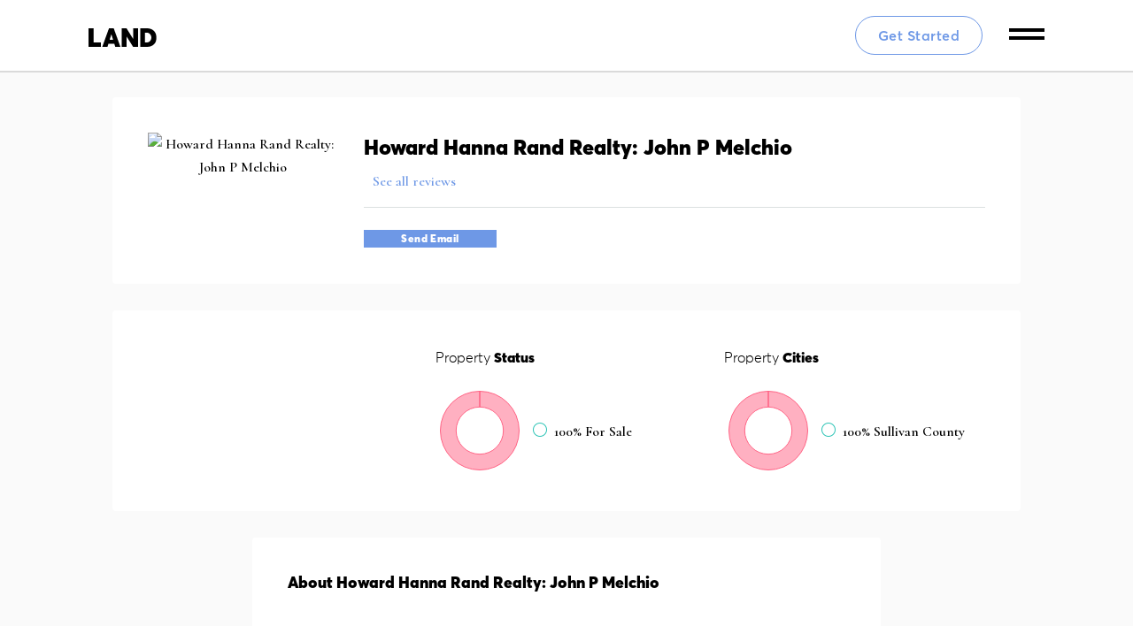

--- FILE ---
content_type: text/html; charset=UTF-8
request_url: https://land.nyc/agency/howard-hanna-rand-realty-john-p-melchio/
body_size: 21281
content:
	    <!doctype html>
    <html lang="en-US">
    <head>
        <!-- Google Tag Manager -->
        <script>(function(w,d,s,l,i){w[l]=w[l]||[];w[l].push({'gtm.start':
            new Date().getTime(),event:'gtm.js'});var f=d.getElementsByTagName(s)[0],
            j=d.createElement(s),dl=l!='dataLayer'?'&l='+l:'';j.async=true;j.src=
            'https://www.googletagmanager.com/gtm.js?id='+i+dl;f.parentNode.insertBefore(j,f);
            })(window,document,'script','dataLayer','GTM-M2VRH9M');</script>
        <!-- End Google Tag Manager -->

        <!-- Attribution -->
        <script type="text/javascript">
            !function(){var Attribution=window.Attribution=window.Attribution||[];if(!Attribution.initialize)if(Attribution.invoked)window.console&&console.error&&console.error("Attribution snippet included twice.");else{Attribution.invoked=!0,Attribution.methods=["trackSubmit","trackClick","trackLink","trackForm","pageview","identify","reset","group","track","ready","alias","debug","page","once","off","on","addSourceMiddleware","addIntegrationMiddleware","setAnonymousId","addDestinationMiddleware"],Attribution.factory=function(e){return function(){var t=Array.prototype.slice.call(arguments);return t.unshift(e),Attribution.push(t),Attribution}};for(var t=0;t<Attribution.methods.length;t++){var e=Attribution.methods[t];Attribution[e]=Attribution.factory(e)}Attribution.load=function(t,e){var i=document.createElement("script");i.type="text/javascript",i.async=!0,i.src="https://scripts.attributionapp.com/v2/attribution.js";var r=document.getElementsByTagName("script")[0];r.parentNode.insertBefore(i,r),e=e||{},e.projectId=t,Attribution._loadOptions=e},Attribution.SNIPPET_VERSION="4.1.0";

            Attribution.load("ODNwmyml");
            Attribution.page();
            }}();

            // Add Attribution App snippet code first
            // https://dashboard.attributionapp.com/goto/settings/instructions

            Attribution.ready(function() {
            // list of your hostnames that you want to share visitors
            const crossDomains = ['huts.com', 'land.nyc'];

            const currentUrl = new URL(window.location.href);

            // check every link and tag external links to our crossDomains with ajs_aid
            const links = document.body.getElementsByTagName('a');
            for (var i = 0; i < links.length; i++) {
            let link = links[i].getAttribute('href');
            if (link == null) {
            continue;
            } else if (link.startsWith('//')) {
                // inherit current protocol
                link = currentUrl.protocol + link;
            } else if (link.startsWith('/')) {
                continue; // local link
            }

            // we use try here because not every link is a valid url
            try {
                const url = new URL(link);

                // if not current hostname and hostname is in our cross-domain list
                if ((url.hostname !== currentUrl.hostname) && (crossDomains.indexOf(url.hostname) > -1)) {
                    const newLink = link + ((link.indexOf('?') > -1) ? '&' : '?') + 'ajs_aid=' + Attribution.user().anonymousId();
                    // update links to contain anonymous_id in 'ajs_aid' param
                    links[i].setAttribute('href', newLink.replace(/\s/g,''));
                }
            }
            catch (e) {
            // for debugging
            // console.warn(link + ' is not an URL');
            }
            }
            });
        </script>
            
        <!--  End Attribution -->
        <meta charset="UTF-8"/>
        <meta name="viewport" content="width=device-width, initial-scale=1.0"/>
        <link rel="profile" href="https://gmpg.org/xfn/11"/>
        <meta name="format-detection" content="telephone=no">
        <link rel="preconnect" href="https://fonts.gstatic.com">
        <link href="https://fonts.googleapis.com/css2?family=Cormorant+Infant:ital,wght@0,300;0,400;0,600;0,700;1,300;1,400;1,600;1,700&family=Cormorant:ital,wght@0,500;0,600;0,700;1,500;1,600;1,700&display=swap"
            rel="stylesheet">
        <title>Howard Hanna Rand Realty: John P Melchio &#8211; HUTS Land Listings</title>
		<!-- <script src="https://www.paypalobjects.com/api/checkout.js" data-version-4></script> -->
		<meta name='robots' content='max-image-preview:large' />
<link rel='dns-prefetch' href='//maps.google.com' />
<link rel='dns-prefetch' href='//fonts.googleapis.com' />
<link rel='preconnect' href='https://fonts.gstatic.com' crossorigin />
<link rel="alternate" type="application/rss+xml" title="HUTS Land Listings &raquo; Feed" href="https://land.nyc/feed/" />
<link rel="alternate" type="application/rss+xml" title="HUTS Land Listings &raquo; Comments Feed" href="https://land.nyc/comments/feed/" />
<script type="text/javascript">
window._wpemojiSettings = {"baseUrl":"https:\/\/s.w.org\/images\/core\/emoji\/14.0.0\/72x72\/","ext":".png","svgUrl":"https:\/\/s.w.org\/images\/core\/emoji\/14.0.0\/svg\/","svgExt":".svg","source":{"wpemoji":"https:\/\/land.nyc\/wp-includes\/js\/wp-emoji.js?ver=6.3.1","twemoji":"https:\/\/land.nyc\/wp-includes\/js\/twemoji.js?ver=6.3.1"}};
/**
 * @output wp-includes/js/wp-emoji-loader.js
 */

/**
 * Emoji Settings as exported in PHP via _print_emoji_detection_script().
 * @typedef WPEmojiSettings
 * @type {object}
 * @property {?object} source
 * @property {?string} source.concatemoji
 * @property {?string} source.twemoji
 * @property {?string} source.wpemoji
 * @property {?boolean} DOMReady
 * @property {?Function} readyCallback
 */

/**
 * Support tests.
 * @typedef SupportTests
 * @type {object}
 * @property {?boolean} flag
 * @property {?boolean} emoji
 */

/**
 * IIFE to detect emoji support and load Twemoji if needed.
 *
 * @param {Window} window
 * @param {Document} document
 * @param {WPEmojiSettings} settings
 */
( function wpEmojiLoader( window, document, settings ) {
	if ( typeof Promise === 'undefined' ) {
		return;
	}

	var sessionStorageKey = 'wpEmojiSettingsSupports';
	var tests = [ 'flag', 'emoji' ];

	/**
	 * Checks whether the browser supports offloading to a Worker.
	 *
	 * @since 6.3.0
	 *
	 * @private
	 *
	 * @returns {boolean}
	 */
	function supportsWorkerOffloading() {
		return (
			typeof Worker !== 'undefined' &&
			typeof OffscreenCanvas !== 'undefined' &&
			typeof URL !== 'undefined' &&
			URL.createObjectURL &&
			typeof Blob !== 'undefined'
		);
	}

	/**
	 * @typedef SessionSupportTests
	 * @type {object}
	 * @property {number} timestamp
	 * @property {SupportTests} supportTests
	 */

	/**
	 * Get support tests from session.
	 *
	 * @since 6.3.0
	 *
	 * @private
	 *
	 * @returns {?SupportTests} Support tests, or null if not set or older than 1 week.
	 */
	function getSessionSupportTests() {
		try {
			/** @type {SessionSupportTests} */
			var item = JSON.parse(
				sessionStorage.getItem( sessionStorageKey )
			);
			if (
				typeof item === 'object' &&
				typeof item.timestamp === 'number' &&
				new Date().valueOf() < item.timestamp + 604800 && // Note: Number is a week in seconds.
				typeof item.supportTests === 'object'
			) {
				return item.supportTests;
			}
		} catch ( e ) {}
		return null;
	}

	/**
	 * Persist the supports in session storage.
	 *
	 * @since 6.3.0
	 *
	 * @private
	 *
	 * @param {SupportTests} supportTests Support tests.
	 */
	function setSessionSupportTests( supportTests ) {
		try {
			/** @type {SessionSupportTests} */
			var item = {
				supportTests: supportTests,
				timestamp: new Date().valueOf()
			};

			sessionStorage.setItem(
				sessionStorageKey,
				JSON.stringify( item )
			);
		} catch ( e ) {}
	}

	/**
	 * Checks if two sets of Emoji characters render the same visually.
	 *
	 * This function may be serialized to run in a Worker. Therefore, it cannot refer to variables from the containing
	 * scope. Everything must be passed by parameters.
	 *
	 * @since 4.9.0
	 *
	 * @private
	 *
	 * @param {CanvasRenderingContext2D} context 2D Context.
	 * @param {string} set1 Set of Emoji to test.
	 * @param {string} set2 Set of Emoji to test.
	 *
	 * @return {boolean} True if the two sets render the same.
	 */
	function emojiSetsRenderIdentically( context, set1, set2 ) {
		// Cleanup from previous test.
		context.clearRect( 0, 0, context.canvas.width, context.canvas.height );
		context.fillText( set1, 0, 0 );
		var rendered1 = new Uint32Array(
			context.getImageData(
				0,
				0,
				context.canvas.width,
				context.canvas.height
			).data
		);

		// Cleanup from previous test.
		context.clearRect( 0, 0, context.canvas.width, context.canvas.height );
		context.fillText( set2, 0, 0 );
		var rendered2 = new Uint32Array(
			context.getImageData(
				0,
				0,
				context.canvas.width,
				context.canvas.height
			).data
		);

		return rendered1.every( function ( rendered2Data, index ) {
			return rendered2Data === rendered2[ index ];
		} );
	}

	/**
	 * Determines if the browser properly renders Emoji that Twemoji can supplement.
	 *
	 * This function may be serialized to run in a Worker. Therefore, it cannot refer to variables from the containing
	 * scope. Everything must be passed by parameters.
	 *
	 * @since 4.2.0
	 *
	 * @private
	 *
	 * @param {CanvasRenderingContext2D} context 2D Context.
	 * @param {string} type Whether to test for support of "flag" or "emoji".
	 * @param {Function} emojiSetsRenderIdentically Reference to emojiSetsRenderIdentically function, needed due to minification.
	 *
	 * @return {boolean} True if the browser can render emoji, false if it cannot.
	 */
	function browserSupportsEmoji( context, type, emojiSetsRenderIdentically ) {
		var isIdentical;

		switch ( type ) {
			case 'flag':
				/*
				 * Test for Transgender flag compatibility. Added in Unicode 13.
				 *
				 * To test for support, we try to render it, and compare the rendering to how it would look if
				 * the browser doesn't render it correctly (white flag emoji + transgender symbol).
				 */
				isIdentical = emojiSetsRenderIdentically(
					context,
					'\uD83C\uDFF3\uFE0F\u200D\u26A7\uFE0F', // as a zero-width joiner sequence
					'\uD83C\uDFF3\uFE0F\u200B\u26A7\uFE0F' // separated by a zero-width space
				);

				if ( isIdentical ) {
					return false;
				}

				/*
				 * Test for UN flag compatibility. This is the least supported of the letter locale flags,
				 * so gives us an easy test for full support.
				 *
				 * To test for support, we try to render it, and compare the rendering to how it would look if
				 * the browser doesn't render it correctly ([U] + [N]).
				 */
				isIdentical = emojiSetsRenderIdentically(
					context,
					'\uD83C\uDDFA\uD83C\uDDF3', // as the sequence of two code points
					'\uD83C\uDDFA\u200B\uD83C\uDDF3' // as the two code points separated by a zero-width space
				);

				if ( isIdentical ) {
					return false;
				}

				/*
				 * Test for English flag compatibility. England is a country in the United Kingdom, it
				 * does not have a two letter locale code but rather a five letter sub-division code.
				 *
				 * To test for support, we try to render it, and compare the rendering to how it would look if
				 * the browser doesn't render it correctly (black flag emoji + [G] + [B] + [E] + [N] + [G]).
				 */
				isIdentical = emojiSetsRenderIdentically(
					context,
					// as the flag sequence
					'\uD83C\uDFF4\uDB40\uDC67\uDB40\uDC62\uDB40\uDC65\uDB40\uDC6E\uDB40\uDC67\uDB40\uDC7F',
					// with each code point separated by a zero-width space
					'\uD83C\uDFF4\u200B\uDB40\uDC67\u200B\uDB40\uDC62\u200B\uDB40\uDC65\u200B\uDB40\uDC6E\u200B\uDB40\uDC67\u200B\uDB40\uDC7F'
				);

				return ! isIdentical;
			case 'emoji':
				/*
				 * Why can't we be friends? Everyone can now shake hands in emoji, regardless of skin tone!
				 *
				 * To test for Emoji 14.0 support, try to render a new emoji: Handshake: Light Skin Tone, Dark Skin Tone.
				 *
				 * The Handshake: Light Skin Tone, Dark Skin Tone emoji is a ZWJ sequence combining 🫱 Rightwards Hand,
				 * 🏻 Light Skin Tone, a Zero Width Joiner, 🫲 Leftwards Hand, and 🏿 Dark Skin Tone.
				 *
				 * 0x1FAF1 == Rightwards Hand
				 * 0x1F3FB == Light Skin Tone
				 * 0x200D == Zero-Width Joiner (ZWJ) that links the code points for the new emoji or
				 * 0x200B == Zero-Width Space (ZWS) that is rendered for clients not supporting the new emoji.
				 * 0x1FAF2 == Leftwards Hand
				 * 0x1F3FF == Dark Skin Tone.
				 *
				 * When updating this test for future Emoji releases, ensure that individual emoji that make up the
				 * sequence come from older emoji standards.
				 */
				isIdentical = emojiSetsRenderIdentically(
					context,
					'\uD83E\uDEF1\uD83C\uDFFB\u200D\uD83E\uDEF2\uD83C\uDFFF', // as the zero-width joiner sequence
					'\uD83E\uDEF1\uD83C\uDFFB\u200B\uD83E\uDEF2\uD83C\uDFFF' // separated by a zero-width space
				);

				return ! isIdentical;
		}

		return false;
	}

	/**
	 * Checks emoji support tests.
	 *
	 * This function may be serialized to run in a Worker. Therefore, it cannot refer to variables from the containing
	 * scope. Everything must be passed by parameters.
	 *
	 * @since 6.3.0
	 *
	 * @private
	 *
	 * @param {string[]} tests Tests.
	 * @param {Function} browserSupportsEmoji Reference to browserSupportsEmoji function, needed due to minification.
	 * @param {Function} emojiSetsRenderIdentically Reference to emojiSetsRenderIdentically function, needed due to minification.
	 *
	 * @return {SupportTests} Support tests.
	 */
	function testEmojiSupports( tests, browserSupportsEmoji, emojiSetsRenderIdentically ) {
		var canvas;
		if (
			typeof WorkerGlobalScope !== 'undefined' &&
			self instanceof WorkerGlobalScope
		) {
			canvas = new OffscreenCanvas( 300, 150 ); // Dimensions are default for HTMLCanvasElement.
		} else {
			canvas = document.createElement( 'canvas' );
		}

		var context = canvas.getContext( '2d', { willReadFrequently: true } );

		/*
		 * Chrome on OS X added native emoji rendering in M41. Unfortunately,
		 * it doesn't work when the font is bolder than 500 weight. So, we
		 * check for bold rendering support to avoid invisible emoji in Chrome.
		 */
		context.textBaseline = 'top';
		context.font = '600 32px Arial';

		var supports = {};
		tests.forEach( function ( test ) {
			supports[ test ] = browserSupportsEmoji( context, test, emojiSetsRenderIdentically );
		} );
		return supports;
	}

	/**
	 * Adds a script to the head of the document.
	 *
	 * @ignore
	 *
	 * @since 4.2.0
	 *
	 * @param {string} src The url where the script is located.
	 *
	 * @return {void}
	 */
	function addScript( src ) {
		var script = document.createElement( 'script' );
		script.src = src;
		script.defer = true;
		document.head.appendChild( script );
	}

	settings.supports = {
		everything: true,
		everythingExceptFlag: true
	};

	// Create a promise for DOMContentLoaded since the worker logic may finish after the event has fired.
	var domReadyPromise = new Promise( function ( resolve ) {
		document.addEventListener( 'DOMContentLoaded', resolve, {
			once: true
		} );
	} );

	// Obtain the emoji support from the browser, asynchronously when possible.
	new Promise( function ( resolve ) {
		var supportTests = getSessionSupportTests();
		if ( supportTests ) {
			resolve( supportTests );
			return;
		}

		if ( supportsWorkerOffloading() ) {
			try {
				// Note that the functions are being passed as arguments due to minification.
				var workerScript =
					'postMessage(' +
					testEmojiSupports.toString() +
					'(' +
					[
						JSON.stringify( tests ),
						browserSupportsEmoji.toString(),
						emojiSetsRenderIdentically.toString()
					].join( ',' ) +
					'));';
				var blob = new Blob( [ workerScript ], {
					type: 'text/javascript'
				} );
				var worker = new Worker( URL.createObjectURL( blob ), { name: 'wpTestEmojiSupports' } );
				worker.onmessage = function ( event ) {
					supportTests = event.data;
					setSessionSupportTests( supportTests );
					worker.terminate();
					resolve( supportTests );
				};
				return;
			} catch ( e ) {}
		}

		supportTests = testEmojiSupports( tests, browserSupportsEmoji, emojiSetsRenderIdentically );
		setSessionSupportTests( supportTests );
		resolve( supportTests );
	} )
		// Once the browser emoji support has been obtained from the session, finalize the settings.
		.then( function ( supportTests ) {
			/*
			 * Tests the browser support for flag emojis and other emojis, and adjusts the
			 * support settings accordingly.
			 */
			for ( var test in supportTests ) {
				settings.supports[ test ] = supportTests[ test ];

				settings.supports.everything =
					settings.supports.everything && settings.supports[ test ];

				if ( 'flag' !== test ) {
					settings.supports.everythingExceptFlag =
						settings.supports.everythingExceptFlag &&
						settings.supports[ test ];
				}
			}

			settings.supports.everythingExceptFlag =
				settings.supports.everythingExceptFlag &&
				! settings.supports.flag;

			// Sets DOMReady to false and assigns a ready function to settings.
			settings.DOMReady = false;
			settings.readyCallback = function () {
				settings.DOMReady = true;
			};
		} )
		.then( function () {
			return domReadyPromise;
		} )
		.then( function () {
			// When the browser can not render everything we need to load a polyfill.
			if ( ! settings.supports.everything ) {
				settings.readyCallback();

				var src = settings.source || {};

				if ( src.concatemoji ) {
					addScript( src.concatemoji );
				} else if ( src.wpemoji && src.twemoji ) {
					addScript( src.twemoji );
					addScript( src.wpemoji );
				}
			}
		} );
} )( window, document, window._wpemojiSettings );
</script>
<style type="text/css">
img.wp-smiley,
img.emoji {
	display: inline !important;
	border: none !important;
	box-shadow: none !important;
	height: 1em !important;
	width: 1em !important;
	margin: 0 0.07em !important;
	vertical-align: -0.1em !important;
	background: none !important;
	padding: 0 !important;
}
</style>
	<link rel='stylesheet' id='wp-block-library-css' href='https://land.nyc/wp-includes/css/dist/block-library/style.css?ver=6.3.1' type='text/css' media='all' />
<style id='classic-theme-styles-inline-css' type='text/css'>
/**
 * These rules are needed for backwards compatibility.
 * They should match the button element rules in the base theme.json file.
 */
.wp-block-button__link {
	color: #ffffff;
	background-color: #32373c;
	border-radius: 9999px; /* 100% causes an oval, but any explicit but really high value retains the pill shape. */

	/* This needs a low specificity so it won't override the rules from the button element if defined in theme.json. */
	box-shadow: none;
	text-decoration: none;

	/* The extra 2px are added to size solids the same as the outline versions.*/
	padding: calc(0.667em + 2px) calc(1.333em + 2px);

	font-size: 1.125em;
}

.wp-block-file__button {
	background: #32373c;
	color: #ffffff;
	text-decoration: none;
}

</style>
<style id='global-styles-inline-css' type='text/css'>
body{--wp--preset--color--black: #000000;--wp--preset--color--cyan-bluish-gray: #abb8c3;--wp--preset--color--white: #ffffff;--wp--preset--color--pale-pink: #f78da7;--wp--preset--color--vivid-red: #cf2e2e;--wp--preset--color--luminous-vivid-orange: #ff6900;--wp--preset--color--luminous-vivid-amber: #fcb900;--wp--preset--color--light-green-cyan: #7bdcb5;--wp--preset--color--vivid-green-cyan: #00d084;--wp--preset--color--pale-cyan-blue: #8ed1fc;--wp--preset--color--vivid-cyan-blue: #0693e3;--wp--preset--color--vivid-purple: #9b51e0;--wp--preset--gradient--vivid-cyan-blue-to-vivid-purple: linear-gradient(135deg,rgba(6,147,227,1) 0%,rgb(155,81,224) 100%);--wp--preset--gradient--light-green-cyan-to-vivid-green-cyan: linear-gradient(135deg,rgb(122,220,180) 0%,rgb(0,208,130) 100%);--wp--preset--gradient--luminous-vivid-amber-to-luminous-vivid-orange: linear-gradient(135deg,rgba(252,185,0,1) 0%,rgba(255,105,0,1) 100%);--wp--preset--gradient--luminous-vivid-orange-to-vivid-red: linear-gradient(135deg,rgba(255,105,0,1) 0%,rgb(207,46,46) 100%);--wp--preset--gradient--very-light-gray-to-cyan-bluish-gray: linear-gradient(135deg,rgb(238,238,238) 0%,rgb(169,184,195) 100%);--wp--preset--gradient--cool-to-warm-spectrum: linear-gradient(135deg,rgb(74,234,220) 0%,rgb(151,120,209) 20%,rgb(207,42,186) 40%,rgb(238,44,130) 60%,rgb(251,105,98) 80%,rgb(254,248,76) 100%);--wp--preset--gradient--blush-light-purple: linear-gradient(135deg,rgb(255,206,236) 0%,rgb(152,150,240) 100%);--wp--preset--gradient--blush-bordeaux: linear-gradient(135deg,rgb(254,205,165) 0%,rgb(254,45,45) 50%,rgb(107,0,62) 100%);--wp--preset--gradient--luminous-dusk: linear-gradient(135deg,rgb(255,203,112) 0%,rgb(199,81,192) 50%,rgb(65,88,208) 100%);--wp--preset--gradient--pale-ocean: linear-gradient(135deg,rgb(255,245,203) 0%,rgb(182,227,212) 50%,rgb(51,167,181) 100%);--wp--preset--gradient--electric-grass: linear-gradient(135deg,rgb(202,248,128) 0%,rgb(113,206,126) 100%);--wp--preset--gradient--midnight: linear-gradient(135deg,rgb(2,3,129) 0%,rgb(40,116,252) 100%);--wp--preset--font-size--small: 13px;--wp--preset--font-size--medium: 20px;--wp--preset--font-size--large: 36px;--wp--preset--font-size--x-large: 42px;--wp--preset--spacing--20: 0.44rem;--wp--preset--spacing--30: 0.67rem;--wp--preset--spacing--40: 1rem;--wp--preset--spacing--50: 1.5rem;--wp--preset--spacing--60: 2.25rem;--wp--preset--spacing--70: 3.38rem;--wp--preset--spacing--80: 5.06rem;--wp--preset--shadow--natural: 6px 6px 9px rgba(0, 0, 0, 0.2);--wp--preset--shadow--deep: 12px 12px 50px rgba(0, 0, 0, 0.4);--wp--preset--shadow--sharp: 6px 6px 0px rgba(0, 0, 0, 0.2);--wp--preset--shadow--outlined: 6px 6px 0px -3px rgba(255, 255, 255, 1), 6px 6px rgba(0, 0, 0, 1);--wp--preset--shadow--crisp: 6px 6px 0px rgba(0, 0, 0, 1);}:where(.is-layout-flex){gap: 0.5em;}:where(.is-layout-grid){gap: 0.5em;}body .is-layout-flow > .alignleft{float: left;margin-inline-start: 0;margin-inline-end: 2em;}body .is-layout-flow > .alignright{float: right;margin-inline-start: 2em;margin-inline-end: 0;}body .is-layout-flow > .aligncenter{margin-left: auto !important;margin-right: auto !important;}body .is-layout-constrained > .alignleft{float: left;margin-inline-start: 0;margin-inline-end: 2em;}body .is-layout-constrained > .alignright{float: right;margin-inline-start: 2em;margin-inline-end: 0;}body .is-layout-constrained > .aligncenter{margin-left: auto !important;margin-right: auto !important;}body .is-layout-constrained > :where(:not(.alignleft):not(.alignright):not(.alignfull)){max-width: var(--wp--style--global--content-size);margin-left: auto !important;margin-right: auto !important;}body .is-layout-constrained > .alignwide{max-width: var(--wp--style--global--wide-size);}body .is-layout-flex{display: flex;}body .is-layout-flex{flex-wrap: wrap;align-items: center;}body .is-layout-flex > *{margin: 0;}body .is-layout-grid{display: grid;}body .is-layout-grid > *{margin: 0;}:where(.wp-block-columns.is-layout-flex){gap: 2em;}:where(.wp-block-columns.is-layout-grid){gap: 2em;}:where(.wp-block-post-template.is-layout-flex){gap: 1.25em;}:where(.wp-block-post-template.is-layout-grid){gap: 1.25em;}.has-black-color{color: var(--wp--preset--color--black) !important;}.has-cyan-bluish-gray-color{color: var(--wp--preset--color--cyan-bluish-gray) !important;}.has-white-color{color: var(--wp--preset--color--white) !important;}.has-pale-pink-color{color: var(--wp--preset--color--pale-pink) !important;}.has-vivid-red-color{color: var(--wp--preset--color--vivid-red) !important;}.has-luminous-vivid-orange-color{color: var(--wp--preset--color--luminous-vivid-orange) !important;}.has-luminous-vivid-amber-color{color: var(--wp--preset--color--luminous-vivid-amber) !important;}.has-light-green-cyan-color{color: var(--wp--preset--color--light-green-cyan) !important;}.has-vivid-green-cyan-color{color: var(--wp--preset--color--vivid-green-cyan) !important;}.has-pale-cyan-blue-color{color: var(--wp--preset--color--pale-cyan-blue) !important;}.has-vivid-cyan-blue-color{color: var(--wp--preset--color--vivid-cyan-blue) !important;}.has-vivid-purple-color{color: var(--wp--preset--color--vivid-purple) !important;}.has-black-background-color{background-color: var(--wp--preset--color--black) !important;}.has-cyan-bluish-gray-background-color{background-color: var(--wp--preset--color--cyan-bluish-gray) !important;}.has-white-background-color{background-color: var(--wp--preset--color--white) !important;}.has-pale-pink-background-color{background-color: var(--wp--preset--color--pale-pink) !important;}.has-vivid-red-background-color{background-color: var(--wp--preset--color--vivid-red) !important;}.has-luminous-vivid-orange-background-color{background-color: var(--wp--preset--color--luminous-vivid-orange) !important;}.has-luminous-vivid-amber-background-color{background-color: var(--wp--preset--color--luminous-vivid-amber) !important;}.has-light-green-cyan-background-color{background-color: var(--wp--preset--color--light-green-cyan) !important;}.has-vivid-green-cyan-background-color{background-color: var(--wp--preset--color--vivid-green-cyan) !important;}.has-pale-cyan-blue-background-color{background-color: var(--wp--preset--color--pale-cyan-blue) !important;}.has-vivid-cyan-blue-background-color{background-color: var(--wp--preset--color--vivid-cyan-blue) !important;}.has-vivid-purple-background-color{background-color: var(--wp--preset--color--vivid-purple) !important;}.has-black-border-color{border-color: var(--wp--preset--color--black) !important;}.has-cyan-bluish-gray-border-color{border-color: var(--wp--preset--color--cyan-bluish-gray) !important;}.has-white-border-color{border-color: var(--wp--preset--color--white) !important;}.has-pale-pink-border-color{border-color: var(--wp--preset--color--pale-pink) !important;}.has-vivid-red-border-color{border-color: var(--wp--preset--color--vivid-red) !important;}.has-luminous-vivid-orange-border-color{border-color: var(--wp--preset--color--luminous-vivid-orange) !important;}.has-luminous-vivid-amber-border-color{border-color: var(--wp--preset--color--luminous-vivid-amber) !important;}.has-light-green-cyan-border-color{border-color: var(--wp--preset--color--light-green-cyan) !important;}.has-vivid-green-cyan-border-color{border-color: var(--wp--preset--color--vivid-green-cyan) !important;}.has-pale-cyan-blue-border-color{border-color: var(--wp--preset--color--pale-cyan-blue) !important;}.has-vivid-cyan-blue-border-color{border-color: var(--wp--preset--color--vivid-cyan-blue) !important;}.has-vivid-purple-border-color{border-color: var(--wp--preset--color--vivid-purple) !important;}.has-vivid-cyan-blue-to-vivid-purple-gradient-background{background: var(--wp--preset--gradient--vivid-cyan-blue-to-vivid-purple) !important;}.has-light-green-cyan-to-vivid-green-cyan-gradient-background{background: var(--wp--preset--gradient--light-green-cyan-to-vivid-green-cyan) !important;}.has-luminous-vivid-amber-to-luminous-vivid-orange-gradient-background{background: var(--wp--preset--gradient--luminous-vivid-amber-to-luminous-vivid-orange) !important;}.has-luminous-vivid-orange-to-vivid-red-gradient-background{background: var(--wp--preset--gradient--luminous-vivid-orange-to-vivid-red) !important;}.has-very-light-gray-to-cyan-bluish-gray-gradient-background{background: var(--wp--preset--gradient--very-light-gray-to-cyan-bluish-gray) !important;}.has-cool-to-warm-spectrum-gradient-background{background: var(--wp--preset--gradient--cool-to-warm-spectrum) !important;}.has-blush-light-purple-gradient-background{background: var(--wp--preset--gradient--blush-light-purple) !important;}.has-blush-bordeaux-gradient-background{background: var(--wp--preset--gradient--blush-bordeaux) !important;}.has-luminous-dusk-gradient-background{background: var(--wp--preset--gradient--luminous-dusk) !important;}.has-pale-ocean-gradient-background{background: var(--wp--preset--gradient--pale-ocean) !important;}.has-electric-grass-gradient-background{background: var(--wp--preset--gradient--electric-grass) !important;}.has-midnight-gradient-background{background: var(--wp--preset--gradient--midnight) !important;}.has-small-font-size{font-size: var(--wp--preset--font-size--small) !important;}.has-medium-font-size{font-size: var(--wp--preset--font-size--medium) !important;}.has-large-font-size{font-size: var(--wp--preset--font-size--large) !important;}.has-x-large-font-size{font-size: var(--wp--preset--font-size--x-large) !important;}
.wp-block-navigation a:where(:not(.wp-element-button)){color: inherit;}
:where(.wp-block-post-template.is-layout-flex){gap: 1.25em;}:where(.wp-block-post-template.is-layout-grid){gap: 1.25em;}
:where(.wp-block-columns.is-layout-flex){gap: 2em;}:where(.wp-block-columns.is-layout-grid){gap: 2em;}
.wp-block-pullquote{font-size: 1.5em;line-height: 1.6;}
</style>
<link rel='stylesheet' id='redux-extendify-styles-css' href='https://land.nyc/wp-content/plugins/redux-framework/redux-core/assets/css/extendify-utilities.css?ver=4.4.5' type='text/css' media='all' />
<link rel='stylesheet' id='som_lost_password_style-css' href='https://land.nyc/wp-content/plugins/frontend-reset-password/assets/css/password-lost.css?ver=6.3.1' type='text/css' media='all' />
<link rel='stylesheet' id='issuem-leaky-paywall-css' href='https://land.nyc/wp-content/plugins/leaky-paywall//css/issuem-leaky-paywall.css?ver=4.15.8' type='text/css' media='all' />
<link rel='stylesheet' id='bootstrap-css' href='https://land.nyc/wp-content/themes/houzez/css/bootstrap.min.css?ver=4.5.0' type='text/css' media='all' />
<link rel='stylesheet' id='bootstrap-select-css' href='https://land.nyc/wp-content/themes/houzez/css/bootstrap-select.min.css?ver=1.13.18' type='text/css' media='all' />
<link rel='stylesheet' id='font-awesome-5-all-css' href='https://land.nyc/wp-content/themes/houzez/css/font-awesome/css/all.min.css?ver=5.14.0' type='text/css' media='all' />
<link rel='stylesheet' id='houzez-icons-css' href='https://land.nyc/wp-content/themes/houzez/css/icons.css?ver=2.8.6.1' type='text/css' media='all' />
<link rel='stylesheet' id='slick-min-css' href='https://land.nyc/wp-content/themes/houzez/css/slick-min.css?ver=2.8.6.1' type='text/css' media='all' />
<link rel='stylesheet' id='slick-theme-min-css' href='https://land.nyc/wp-content/themes/houzez/css/slick-theme-min.css?ver=2.8.6.1' type='text/css' media='all' />
<link rel='stylesheet' id='jquery-ui-css' href='https://land.nyc/wp-content/themes/houzez/css/jquery-ui.min.css?ver=1.12.1' type='text/css' media='all' />
<link rel='stylesheet' id='bootstrap-datepicker-css' href='https://land.nyc/wp-content/themes/houzez/css/bootstrap-datepicker.min.css?ver=1.8.0' type='text/css' media='all' />
<link rel='stylesheet' id='houzez-main-css' href='https://land.nyc/wp-content/themes/houzez/css/main.css?ver=2.8.6.1' type='text/css' media='all' />
<link rel='stylesheet' id='houzez-styling-options-css' href='https://land.nyc/wp-content/themes/houzez/css/styling-options.css?ver=2.8.6.1' type='text/css' media='all' />
<link rel='stylesheet' id='houzez-style-css' href='https://land.nyc/wp-content/themes/houzez-child%20copy/style.css?ver=2.8.6.1' type='text/css' media='all' />
<link rel="preload" as="style" href="https://fonts.googleapis.com/css?family=Roboto:100,300,400,500,700,900,100italic,300italic,400italic,500italic,700italic,900italic&#038;display=swap&#038;ver=1692127000" /><link rel="stylesheet" href="https://fonts.googleapis.com/css?family=Roboto:100,300,400,500,700,900,100italic,300italic,400italic,500italic,700italic,900italic&#038;display=swap&#038;ver=1692127000" media="print" onload="this.media='all'"><noscript><link rel="stylesheet" href="https://fonts.googleapis.com/css?family=Roboto:100,300,400,500,700,900,100italic,300italic,400italic,500italic,700italic,900italic&#038;display=swap&#038;ver=1692127000" /></noscript><script type='text/javascript' src='https://land.nyc/wp-includes/js/jquery/jquery.js?ver=3.7.0' id='jquery-core-js'></script>
<script type='text/javascript' src='https://land.nyc/wp-includes/js/jquery/jquery-migrate.js?ver=3.4.1' id='jquery-migrate-js'></script>
<script type='text/javascript' id='leaky_paywall_script-js-extra'>
/* <![CDATA[ */
var leaky_paywall_script_ajax = {"ajaxurl":"\/wp-admin\/admin-ajax.php","stripe_pk":"\/"};
/* ]]> */
</script>
<script type='text/javascript' src='https://land.nyc/wp-content/plugins/leaky-paywall/js/script.js?ver=4.15.8' id='leaky_paywall_script-js'></script>
<script type='text/javascript' src='https://maps.google.com/maps/api/js?libraries=places&#038;language=en_US&#038;key=AIzaSyAeiPYhP4d0HE0qKP_-9NLnClU2ZOd7E_0&#038;ver=6.3.1' id='houzez-google-map-api-js' defer></script>
<link rel="https://api.w.org/" href="https://land.nyc/wp-json/" /><link rel="alternate" type="application/json" href="https://land.nyc/wp-json/wp/v2/agencies/26903" /><link rel="EditURI" type="application/rsd+xml" title="RSD" href="https://land.nyc/xmlrpc.php?rsd" />
<meta name="generator" content="WordPress 6.3.1" />
<link rel="canonical" href="https://land.nyc/agency/howard-hanna-rand-realty-john-p-melchio/" />
<link rel='shortlink' href='https://land.nyc/?p=26903' />
<link rel="alternate" type="application/json+oembed" href="https://land.nyc/wp-json/oembed/1.0/embed?url=https%3A%2F%2Fland.nyc%2Fagency%2Fhoward-hanna-rand-realty-john-p-melchio%2F" />
<link rel="alternate" type="text/xml+oembed" href="https://land.nyc/wp-json/oembed/1.0/embed?url=https%3A%2F%2Fland.nyc%2Fagency%2Fhoward-hanna-rand-realty-john-p-melchio%2F&#038;format=xml" />
<meta name="generator" content="Redux 4.4.5" /><meta name="cdp-version" content="1.4.3" /><style>
.som-password-error-message,
.som-password-sent-message {
	background-color: #6e98e6;
	border-color: #6e98e6;
}
</style>
<!-- Favicon --><link rel="shortcut icon" href="https://land.nyc/wp-content/uploads/2021/03/HUTS_Favicon-01.png"><meta name="generator" content="Elementor 3.15.3; features: e_dom_optimization, e_optimized_assets_loading, additional_custom_breakpoints; settings: css_print_method-external, google_font-enabled, font_display-auto">

            <meta name="title" content="Find Your Land Upstate" />
            <meta name="description" content="Sign up for our curated land parcels, weekly featured listings, and our expert guidance on land use." />

            <meta property="og:type" content="website" />
            <meta property="og:url" content="https://huts.com/land" />
            <meta property="og:title" content="Find Your Land Upstate" />
            <meta property="og:description" content="Sign up for our curated land parcels, weekly featured listings, and our expert guidance on land use." />
            <meta property="og:image" content="https://land.nyc/wp-content/uploads/land.jpg" />

            <meta property="twitter:card" content="summary_large_image" />
            <meta property="twitter:url" content="https://huts.com/land" />
            <meta property="twitter:title" content="Find Your Land Upstate" />
            <meta property="twitter:description" content="Sign up for our curated land parcels, weekly featured listings, and our expert guidance on land use." />
            <meta property="twitter:image" content="https://land.nyc/wp-content/uploads/land.jpg" />
            <meta name="author" content="HUTS" />
            <meta
            name="keywords"
            content="HUTS, landing, ground, design, houses, terrain"
            />
    </head>

    <!-- Google Tag Manager (noscript) -->
    <noscript><iframe src="https://www.googletagmanager.com/ns.html?id=GTM-P7GBT7W"
                    height="0" width="0" style="display:none;visibility:hidden"></iframe></noscript>
    <!-- End Google Tag Manager (noscript) -->

    <body class="houzez_agency-template-default single single-houzez_agency postid-26903 houzez-child houzez-footer-position transparent- houzez-header- elementor-default elementor-kit-9">
    <div class="main-wrapper">
    
    <div class="nav-mobile">

    <div class="main-nav navbar slideout-menu slideout-menu-left" id="nav-mobile">
        <div class="header-mobile d-flex align-items-center">
            <div class="header-mobile-left">
                <button class="btn toggle-button-left_">
                    <svg width="24" height="24" viewBox="0 0 24 24" fill="none" xmlns="http://www.w3.org/2000/svg">
                        <path d="M17.85 16.44C17.9446 16.5339 17.9979 16.6617 17.9979 16.795C17.9979 16.9283 17.9446 17.0561 17.85 17.15L17.15 17.85C17.0561 17.9446 16.9283 17.9979 16.795 17.9979C16.6617 17.9979 16.5339 17.9446 16.44 17.85L12 13.41L7.55997 17.85C7.46609 17.9446 7.33829 17.9979 7.20497 17.9979C7.07166 17.9979 6.94386 17.9446 6.84997 17.85L6.14997 17.15C6.05532 17.0561 6.00208 16.9283 6.00208 16.795C6.00208 16.6617 6.05532 16.5339 6.14997 16.44L10.59 12L6.14997 7.55997C6.05532 7.46609 6.00208 7.33829 6.00208 7.20497C6.00208 7.07166 6.05532 6.94386 6.14997 6.84997L6.84997 6.14997C6.94386 6.05532 7.07166 6.00208 7.20497 6.00208C7.33829 6.00208 7.46609 6.05532 7.55997 6.14997L12 10.59L16.44 6.14997C16.5339 6.05532 16.6617 6.00208 16.795 6.00208C16.9283 6.00208 17.0561 6.05532 17.15 6.14997L17.85 6.84997C17.9446 6.94386 17.9979 7.07166 17.9979 7.20497C17.9979 7.33829 17.9446 7.46609 17.85 7.55997L13.41 12L17.85 16.44Z" fill="black"/>
                    </svg>
                </button><!-- toggle-button-left__ -->
            </div><!-- .header-mobile-left -->
            <div class="header-mobile-center flex-grow-1">
                    <div class="logo logo-desktop">        <a href="https://land.nyc/">            <svg width="68" height="21" viewBox="0 0 68 21" fill="none" xmlns="http://www.w3.org/2000/svg">                <path d="M0 1.28149H5.25469V9.02948H11.1394V1.28149H16.3941V20.7319H11.1528V13.6273H5.25469V20.7185H0V1.28149Z" fill="#2A2E34"/>                <path d="M18.8477 12.555V1.28149H24.1023V12.26C24.1023 14.311 25.0005 16.1474 27.0112 16.1474C28.7404 16.1474 30.0273 14.7533 30.0273 12.26V1.28149H35.2552V12.5684C35.2552 17.6622 32.3463 21 27.0112 21C22.1318 21 18.8477 18.0375 18.8477 12.555Z" fill="#2A2E34"/>                <path d="M42.0781 5.90616H37.2256V1.28149H52.2658V5.90616H47.4133V20.7185H42.0781V5.90616Z" fill="#2A2E34"/>                <path d="M52.8818 17.8767L55.8443 14.2574C57.3725 15.8123 59.0749 16.4156 60.2813 16.4156C61.4877 16.4156 61.9569 15.7587 61.9569 15.1555C61.9569 14.3914 61.5682 13.9759 59.4904 13.2922C56.5279 12.2735 53.5789 10.8526 53.5789 6.88474C53.5789 3.57374 56.3403 1.08045 60.0668 1.00002C62.7478 0.946397 65.1338 1.99197 66.9435 3.60055L64.0481 7.30028C62.3456 5.98661 61.3135 5.54425 60.3483 5.54425C59.4234 5.54425 58.981 6.01342 58.981 6.69707C58.981 7.3539 59.3966 7.87669 61.3671 8.64077C64.8121 9.95444 67.4261 10.7989 67.4261 14.5523C67.4261 19.4317 63.351 20.9866 60.0802 20.9866C57.5601 21 54.9596 20.0081 52.8818 17.8767Z" fill="#2A2E34"/>            </svg>        </a>    </div>            </div>

            <div class="header-mobile-right">

            </div><!-- .header-mobile-right -->

        </div><!-- header-mobile -->
        <ul id="mobile-main-nav" class="navbar-nav mobile-navbar-nav"><li  class="nav-item menu-item menu-item-type-post_type menu-item-object-page "><a  class="nav-link dropdown-toggle" href="https://land.nyc/?page_id=26">Land</a> <div class="header_dd header_dd--land">    <div class="container">        <div class="row">            <div class="col-md-6 header_dd__col header_dd__col--left">                <div class="header_dd__text-holder">                                        <h3 class="header_dd__ttl h3">Start with Land</h3>                                                          <div class="header_dd__text txt--CormorantInfant txt--18 txt--w-600">                        Lorem ipsum dolor sit amet, consectetur adipiscing elit, sed do eiusmod tempor incididunt ut labore et dolore magna aliqua. Ut enim ad minim veniam, quis nostrud exercitation do eiusmod tempor incididunt ut labore et dolore magna aliqua. Ut enim ad minim veniam, quis nostrud exercitation                      </div>                                                          <div class="header_dd__btn-holder">                          <a href="/"                             class="btn btn-primary header_dd__btn btn--14">                            Find my land                          </a>                      </div>                                  </div>            </div>            <div class="col-md-6  header_dd__col header_dd__col--right">                                <h3 class="header_dd__ttl h3">Top Listings</h3>                              <div class="row top-listing__item-row">                                  </div>            </div>        </div>    </div></div></li>
<li  class="nav-item menu-item menu-item-type-custom menu-item-object-custom "><a  class="nav-link dropdown-toggle" href="/design">Design</a> <div class="header_dd header_dd--design">    <div class="container">        <div class="row">                        <div class="col-md-4 ">                                <a href="/design"                   class="header_dd__holder header_dd__holder--link">                                                                        <h3 class="header_dd__ttl h3">Custom Designs</h3>                                                                            <div class="header_dd__img-holder ">                                <img width="292" height="180" src="https://land.nyc/wp-content/uploads/2021/02/Modern-Backyard-Writer-Shed-1-Copy-10-1.png" class="attachment-642x428 size-642x428" alt="" decoding="async" fetchpriority="high" srcset="" />                            </div>                                                                            <div class="header_dd__text  txt--18 txt--w-600 ">                                Lorem ipsum dolor sit amet, consectetur adipiscing elit, sed do                             </div>                                                                </a>                        </div>                        <div class="col-md-4 ">                                <a href="#"                   class="header_dd__holder header_dd__holder--link">                                                                        <h3 class="header_dd__ttl h3">Standards</h3>                                                                            <div class="header_dd__img-holder">                                <img width="296" height="184" src="https://land.nyc/wp-content/uploads/2021/02/Modern-Backyard-Writer-Shed-1-Copy-11.png" class="attachment-642x428 size-642x428" alt="" decoding="async" srcset="" />                            </div>                                                                            <div class="header_dd__text  txt--18 txt--w-600 ">                                Lorem ipsum dolor sit amet, consectetur adipiscing elit, sed do                             </div>                                                                </a>                        </div>            <div class="col-md-4 ">                                <a href="/design/portfolio"                   class="header_dd__holder header_dd__holder--link  header_dd__holder--border">                                                                        <h3 class="header_dd__ttl h3">Portfolio</h3>                                                                            <div class="header_dd__text  txt--18 txt--w-600 ">                                Lorem ipsum dolor sit amet, consectetur adipiscing elit, sed do eiusmod tempor                             </div>                                                                </a>                                            <a href="/design/inspiration"                   class="header_dd__holder header_dd__holder--link  header_dd__holder--border">                                                                        <h3 class="header_dd__ttl h3">Inspiration</h3>                                                                            <div class="header_dd__text  txt--18 txt--w-600 ">                                Ut enim ad minim veniam, quis nostrud exercitation do eiusmod tempor incididunt                            </div>                                                                </a>                                            <a href="#"                   class="header_dd__holder header_dd__holder--link  header_dd__holder--border">                                                                        <h3 class="header_dd__ttl h3">How It Works</h3>                                                                            <div class="header_dd__text  txt--18 txt--w-600 ">                                Ut enim ad minim veniam, quis nostrud exercitation do eiusmod tempor incididunt                            </div>                                                                </a>                        </div>        </div>    </div></div></li>
<li  class="nav-item menu-item menu-item-type-post_type menu-item-object-page "><a  class="nav-link dropdown-toggle" href="https://land.nyc/?page_id=26">Guides</a> <div class="header_dd header_dd--guides">    <div class="container">        <div class="row">                        <div class="col-md-4 ">                                                <a href="#"                   class="header_dd__holder header_dd__holder--link">                                                                        <h3 class="header_dd__ttl h3">Latest Guide</h3>                                                                            <div class="header_dd__img-holder header_dd__img-holder--mbsm">                                <img width="321" height="214" src="https://land.nyc/wp-content/uploads/2021/02/Modern-Backyard-Writer-Shed-1-Copy-12.png" class="attachment-642x428 size-642x428" alt="" decoding="async" srcset="https://land.nyc/wp-content/uploads/2021/02/Modern-Backyard-Writer-Shed-1-Copy-12.png 321w, https://land.nyc/wp-content/uploads/2021/02/Modern-Backyard-Writer-Shed-1-Copy-12-300x200.png 300w" sizes="(max-width: 321px) 100vw, 321px" />                            </div>                                                                            <div class="header_dd__subttl txt--18 txt--w-700  txt--italic">                                Town Guide #16: Garrison                            </div>                                                                            <div class="header_dd__text  txt--18 txt--w-600 ">                                Lorem ipsum dolor sit amet, consectetur adipiscing elit, sed do eiusmod tempor incididunt ut labore et dolore magna aliqua. Ut enim ad minim veniam, quis nostrud                             </div>                                                                </a>                                        </div>            <div class="col-md-4 ">                                                            <a href="#"                        class="header_dd__holder header_dd__holder--link  header_dd__holder--border">                                                                    <h3 class="header_dd__ttl h3">Town Guides</h3>                                                                <div class="header_dd__text  txt--18 txt--w-600 ">                            Lorem ipsum dolor sit amet, consectetur adipiscing elit, sed do eiusmod tempor                         </div>                                                                </a>                                                                                                <a href="#"                        class="header_dd__holder header_dd__holder--link  header_dd__holder--border">                                                                    <h3 class="header_dd__ttl h3">Design Guides</h3>                                                                <div class="header_dd__text  txt--18 txt--w-600 ">                            Ut enim ad minim veniam, quis nostrud exercitation do eiusmod tempor incididunt                        </div>                                                                </a>                                                                                                <a href="#"                        class="header_dd__holder header_dd__holder--link  header_dd__holder--border">                                                                    <h3 class="header_dd__ttl h3">Expert Interviews</h3>                                                                <div class="header_dd__text  txt--18 txt--w-600 ">                            Ut enim ad minim veniam, quis nostrud exercitation do eiusmod tempor incididunt                        </div>                                                                </a>                                                </div>            <div class="col-md-4 ">                                                            <a href="#"                        class="header_dd__holder header_dd__holder--link  header_dd__holder--border">                                                                    <h3 class="header_dd__ttl h3">Construction</h3>                                                                <div class="header_dd__text  txt--18 txt--w-600 ">                            Lorem ipsum dolor sit amet, consectetur adipiscing elit, sed do eiusmod tempor                         </div>                                                                </a>                                                                                                <a href="#"                        class="header_dd__holder header_dd__holder--link  header_dd__holder--border">                                                                    <h3 class="header_dd__ttl h3">Finding Space</h3>                                                                <div class="header_dd__text  txt--18 txt--w-600 ">                            Ut enim ad minim veniam, quis nostrud exercitation do eiusmod tempor incididunt                        </div>                                                                </a>                                                                    </div>        </div>    </div></div></li>
</ul>	        <div class="main-nav on-hover-menu navbar-expand-lg main-nav--right">
            <ul id="main-menu-right" class="navbar-nav"><li id='menu-item-17346'  class="nav-item btn btn-primary menu-item menu-item-type-custom menu-item-object-custom "><a  class="nav-link " href="/land/land-map-view/">i need a little space</a> </li>
</ul>        </div>
    </div><!-- main-nav -->
    <nav class="navi-login-register slideout-menu slideout-menu-right" id="navi-user">
	
		<a class="btn btn-create-listing" href="">Create a Listing</a>
	

    	<ul class="logged-in-nav">
		
				<li class="login-link">
			<a href="#" data-toggle="modal" data-target="#login-register-form"><i class="houzez-icon icon-lock-5 mr-1"></i> Login</a>
		</li><!-- .has-chil -->
		
				<li class="register-link">
			<a href="#" data-toggle="modal" data-target="#login-register-form"><i class="houzez-icon icon-single-neutral-circle mr-1"></i> Register</a>
		</li>
				
	</ul><!-- .main-nav -->
	</nav><!-- .navi -->


</div><!-- nav-mobile -->
    
        <main id="main-wrap" class="main-wrap " data-sticky="1">

            <header class="header-main-wrap " data-sticky="1">
  
<div class="underWrap menu-wrap">
    <div class="mainMenuWrap">
        <div class="MuiContainer-root
        menu-container
        MuiContainer-maxWidthLg">
            <div class= "menuLogo"
                 style="animation-fill-mode: both;
                 animation-duration: 1000ms;
                 animation-delay: 0ms;
                 animation-iteration-count: 1;
                 opacity: 1;
                 animation-name: react-reveal-773929199869845-1;">
                <a href="https://land.nyc">
                    <img style="width: 77.2px; height: 21px;"
                         src="https://images.ctfassets.net/poacvzb5vqnw/7KeJont5sw6dNZMawf0A2i/fb3e8d62036e4434f41378c1627d48b8/Land_Logo_Black.svg"
                         alt="HUTS logo" height="21" />
                </a>
            </div>
           <div class="navBarRight">
                <div class="button-container-white">
                    <a href="https://huts.com/partnership/estimate">
                    <button class="whiteButton">
                        <span>
                           Get Started
                        </span>
                    </button>
                        <span class="touch-ripple-root"></span>
                    </a>
                </div>
              
<nav class="navbarContainer" id="navbarContainer">
      <header class="header">
          <div class="MuiContainer-root header-container MuiContainer-maxWidthLg">
              <a class="logoAnchor" href="https://land.nyc">
                  <img style="width: 77.2px; height: 21px;"
                       src="https://images.ctfassets.net/poacvzb5vqnw/13Pt9If6etzI3JS11R6VAJ/f73fd1ac74b7aa614420b773b0bd9653/Land_Logo_White.svg"
                       alt="HUTS logo" height="21" />
              </a>
          </div>
      </header>
    <div class="MuiContainer-root navbarContainerWrapper MuiContainer-maxWidthLg">
        <div class="MuiGrid-root MuiGrid-container">
            <div class="MuiGrid-root
                        navBarLeftWrapper
                        MuiGrid-item
                        MuiGrid-direction-xs-column
                        MuiGrid-justify-content-xs-space-between
                        MuiGrid-grid-sm">
                <div class="scrollContainerMainMenu
                indiana-scroll-container">
                    <div class="navBarLeftWrapperItems">
                                          </div>
                </div>
                <div class="mobileGeneralButton">
                    <a href="https://huts.com/partnership/estimate">
                        <button class="getStartedButton" tabindex="0" type="button">
                            <span class="MuiButton-label">Get Started</span>
                            <span class="MuiTouchRipple-root"></span>
                        </button>
                    </a>
                </div>
              

<div class="MuiGrid-root socialContentHeader MuiGrid-item">
    <a class="logoContainerHeader"
     target="_blank"
     rel="noopener noreferrer"
     href="">
      <img src="https://huts.com/static/images/instagram.svg" alt="HUTS instagram">
    </a>

    <a class="logoContainerHeader"
     target="_blank"
     rel="noopener noreferrer"
     href="">
      <img src="https://huts.com/static/images/youtube.svg" alt="HUTS youtube">
    </a>

    <a class="logoContainerHeader"
     target="_blank"
     rel="noopener noreferrer"
     href="">
     <img src="https://huts.com/static/images/tiktok.svg" alt="HUTS tiktokLink">
    </a>

    <a class="logoContainerHeader"
     target="_blank"
     rel="noopener noreferrer"
     href="">
      <img src="https://huts.com/static/images/pinterest.svg" alt="HUTS pinterestLink">
    </a>

    <a class="logoContainerHeader"
     target="_blank"
     rel="noopener noreferrer"
     href="">
    <img src="https://huts.com/static/images/fb.svg" alt="HUTS facebookLink">
    </a>

    <a class="logoContainerHeader"
     target="_blank"
     rel="noopener noreferrer"
     href="">
    <img src="https://huts.com/static/images/linkdin.svg" alt="HUTS linkedinLink">
  </a>

    <a class="logoContainerHeader"
     target="_blank"
     rel="noopener noreferrer"
     href="">
    <img src="https://huts.com/static/images/apple-podcast.svg" alt="HUTS applePodcastLink">
    </a>

    <a class="logoContainerHeader"
     target="_blank"
     rel="noopener noreferrer"
     href="">
    <img src="https://huts.com/static/images/spotify.svg" alt="HUTS spotifyPodcastLink">
    </a>
</div>            </div>
            <div id="right-container"
                 class="MuiGrid-root
                        rightColumnGrid
                        MuiGrid-item
                        MuiGrid-grid-sm
                        MuiGrid-grid-md" >
                            </div>
        </div>
    </div>
</nav>
<nav class="subMenuNavbarContainer" id="navbarContainerMobile">
    <header class="header">
        <div class="MuiContainer-root header-container MuiContainer-maxWidthLg">
            <img alt="close submenu"
                 loading="lazy"
                 decoding="async"
                 data-nimg="1"
                 class="menuCloseIcon hide"
                 src="https://huts.com/static/images/caret-left.svg" style="color: transparent;">
            <h4 class="headerMenuTitle hide"></h4>
        </div>
    </header>
    <div class="MuiContainer-root
                subMenuContainerWrapper
                MuiContainer-maxWidthLg
                hide">
      <div class="MuiGrid-root
                  MuiGrid-item
                  MuiGrid-grid-xs">
        <div class="MuiGrid-root mobileSubMenuContainer">
                  </div>
      </div>
    </div>
</nav>                <div class= "menu-icon icon-toggle" id="menu-icon">
                    <span class="menu-bread" id="first-bread-open-id"></span>
                    <span class="menu-bread" id="last-bread-open-id"></span>
                    <span class="menu-bread-close" id="first-bread-id"></span>
                    <span class="menu-bread-close" id="last-bread-id"></span>
                </div>
            </div>
        </div>
    </div>
</div>
</header><!-- .header-main-wrap -->
    
<section class="content-wrap">
    <div class="container">

        <div class="agent-profile-wrap">
            <div class="row">
                <div class="col-lg-3 col-md-3 col-sm-12">
                    <div class="agent-image">
                        <img class="img-fluid" src="https://placehold.it/1024x1024&#038;text=HUTS+Land+Listings" alt="Howard Hanna Rand Realty: John P Melchio">                    </div>
                </div>

                <div class="col-lg-9 col-md-9 col-sm-12">
                    <div class="agent-profile-top-wrap">
                        <div class="agent-profile-header">
                            <h1>Howard Hanna Rand Realty: John P Melchio</h1>
                            
<div class="rating-score-wrap flex-grow-1">
	<div class="d-flex">
	    
	    <div class="stars">
		    		</div>
	    
	    	        <a class="all-reviews" href="#review-scroll">See all reviews</a>
	    	</div>
</div><!-- rating-score-wrap -->                        </div>
                        <address>
 
</address>                    </div>

                    <div class="agent-profile-content">
                        <ul class="list-unstyled">
                                                                                </ul>
                    </div><!-- agent-profile-content -->
                    <div class="agent-profile-buttons">

                                                <button type="button" class="btn btn-secondary" data-toggle="modal" data-target="#realtor-form">
                            Send Email                        </button>
                        
                                            </div><!-- agent-profile-buttons -->
                </div><!-- col-lg-8 col-md-8 col-sm-12 -->
            </div><!-- row -->
        </div><!-- agent-profile-wrap -->

                <div class="agent-stats-wrap">
            <div class="row">
                <div class="col-lg-4 col-md-12 col-sm-12">
                     
                </div>
                <div class="col-lg-4 col-md-12 col-sm-12">
                    <div class="agent-profile-chart-wrap">
	<h2><span>Property</span> Status</h2>
	
	<div class="d-flex align-items-center">
		<div class="agent-profile-chart">
			<canvas id="stats-property-status" data-chart="[100]" width="100" height="100"></canvas>
		</div><!-- agent-profile-chart -->
		<div class="agent-profile-data">
			<ul class="list-unstyled">
				<li class="stats-data-1">
									<i class="houzez-icon icon-sign-badge-circle mr-1"></i> <strong>100%</strong> <span>For Sale</span>
								</li>			</ul>
		</div><!-- agent-profile-data -->
	</div><!-- d-flex -->
</div><!-- agent-profile-chart-wrap -->
 
                </div>

                                <div class="col-lg-4 col-md-12 col-sm-12">
                    <div class="agent-profile-chart-wrap">
	<h2><span>Property</span> Cities</h2>

	<div class="d-flex align-items-center">
		<div class="agent-profile-chart">
			<canvas id="stats-property-cities" data-chart="[100]" width="100" height="100"></canvas>
		</div><!-- agent-profile-chart -->
		<div class="agent-profile-data">
			<ul class="list-unstyled">
				<li class="stats-data-1">
									<i class="houzez-icon icon-sign-badge-circle mr-1"></i> <strong>100%</strong> <span>Sullivan County</span>
								</li>			</ul>
		</div><!-- agent-profile-data -->
	</div><!-- d-flex -->
</div><!-- agent-profile-chart-wrap -->
 
                </div>
                            </div>
        </div><!-- agent-stats-wrap -->
        
        <div class="row">
            <div class="col-lg-8 col-md-12 bt-content-wrap">

                                <div class="agent-bio-wrap">
                    <h2>About Howard Hanna Rand Realty: John P Melchio</h2>
                    
                                    </div><!-- agent-bio-wrap -->
                                
                                <div id="review-scroll" class="agent-nav-wrap">
                    <ul class="nav nav-pills nav-justified">
                       
                                                <li class="nav-item">
                            <a class="nav-link active" href="#tab-properties" data-toggle="pill" role="tab">
                                Listings (1)
                            </a>
                        </li>
                        
                                                <li class="nav-item">
                            <a class="nav-link " href="#tab-agents" data-toggle="pill" role="tab">
                                Agents (0)
                            </a>
                        </li>
                        
                                                <li class="nav-item">
                            <a class="nav-link hz-review-tab " href="#tab-reviews" data-toggle="pill" role="tab">
                                Reviews (0)
                            </a>
                        </li>
                                            </ul>
                </div><!-- agent-nav-wrap -->
                
                <div class="tab-content" id="tab-content">
                    
                                        <div class="tab-pane fade show active" id="tab-properties">
                        <div class="listing-tools-wrap">
                            <div class="d-flex align-items-center">
                                <div class="listing-tabs flex-grow-1">
                                     
                                </div>
                                   
                            </div>
                        </div>

                        <section class="listing-wrap listing-v6">
                            <div class="listing-view grid-view card-deck">
                                <div ,jhkhkhk class="item-listing-wrap hz-item-gallery-js item-listing-wrap-v6 card" data-hz-id="hz-26936" data-images="[{&quot;image&quot;:&quot;https:\/\/land.nyc\/wp-content\/uploads\/2023\/02\/dahlia-8-584x438.jpg&quot;,&quot;alt&quot;:&quot;&quot;},{&quot;image&quot;:&quot;https:\/\/land.nyc\/wp-content\/uploads\/2023\/02\/dahlia-1-584x438.jpg&quot;,&quot;alt&quot;:&quot;&quot;},{&quot;image&quot;:&quot;https:\/\/land.nyc\/wp-content\/uploads\/2023\/02\/dahlia-2-584x438.jpg&quot;,&quot;alt&quot;:&quot;&quot;},{&quot;image&quot;:&quot;https:\/\/land.nyc\/wp-content\/uploads\/2023\/02\/dahlia-3-584x438.jpg&quot;,&quot;alt&quot;:&quot;&quot;},{&quot;image&quot;:&quot;https:\/\/land.nyc\/wp-content\/uploads\/2023\/02\/dahlia-01-584x438.jpg&quot;,&quot;alt&quot;:&quot;&quot;},{&quot;image&quot;:&quot;https:\/\/land.nyc\/wp-content\/uploads\/2023\/02\/dahlia-5-584x438.jpg&quot;,&quot;alt&quot;:&quot;&quot;},{&quot;image&quot;:&quot;https:\/\/land.nyc\/wp-content\/uploads\/2023\/02\/dahlia-6-584x438.jpg&quot;,&quot;alt&quot;:&quot;&quot;},{&quot;image&quot;:&quot;https:\/\/land.nyc\/wp-content\/uploads\/2023\/02\/dahlia-4-584x438.jpg&quot;,&quot;alt&quot;:&quot;&quot;},{&quot;image&quot;:&quot;https:\/\/land.nyc\/wp-content\/uploads\/2023\/02\/dahlia-7-584x438.jpg&quot;,&quot;alt&quot;:&quot;&quot;},{&quot;image&quot;:&quot;https:\/\/land.nyc\/wp-content\/uploads\/2023\/02\/dahlia-8-584x438.jpg&quot;,&quot;alt&quot;:&quot;&quot;},{&quot;image&quot;:&quot;https:\/\/land.nyc\/wp-content\/uploads\/2023\/02\/dahlia-9-584x438.jpg&quot;,&quot;alt&quot;:&quot;&quot;},{&quot;image&quot;:&quot;https:\/\/land.nyc\/wp-content\/uploads\/2023\/02\/dahlia-584x438.jpg&quot;,&quot;alt&quot;:&quot;&quot;},{&quot;image&quot;:&quot;https:\/\/land.nyc\/wp-content\/uploads\/2023\/02\/dahlia-584x438.png&quot;,&quot;alt&quot;:&quot;&quot;}]">
	<div class="item-wrap item-wrap-v6 h-100">
		<div class="d-flex align-items-center h-100">
			<div class="item-header">
				<span class="label-featured label">Featured</span>
				<div class="labels-wrap labels-right">

  <div class="labels-container">
    
	<div class="label-container"><a href="https://land.nyc/status/for-sale/" class="label-status label status-color-29">
					For Sale
				</a></div><div class="label-container"><a href="https://land.nyc/label/featured/" class="hz-label label label-color-180">
					Featured
				</a></div>  </div>
</div>

				<div class="listing-image-wrap">
					<div class="listing-thumb">
						<a class="listing-featured-thumb" target=_self href="https://land.nyc/property/nice-mature-woods-in-livingston-manor/">
						<img width="584" height="438" src="data:image/svg+xml,%3Csvg%20viewBox%3D%220%200%20584%20438%22%20xmlns%3D%22http%3A%2F%2Fwww.w3.org%2F2000%2Fsvg%22%3E%3C%2Fsvg%3E" data-src="https://land.nyc/wp-content/uploads/2023/02/dahlia-8-584x438.jpg" class="houzez-lazyload img-fluid wp-post-image" alt="" decoding="async" srcset="" data-srcset="https://land.nyc/wp-content/uploads/2023/02/dahlia-8-584x438.jpg 584w, https://land.nyc/wp-content/uploads/2023/02/dahlia-8-592x444.jpg 592w, https://land.nyc/wp-content/uploads/2023/02/dahlia-8-120x90.jpg 120w, https://land.nyc/wp-content/uploads/2023/02/dahlia-8-480x360.jpg 480w" sizes="(max-width: 584px) 100vw, 584px" />						</a>
					</div>
				</div>

				<ul class="item-tools">

        <li class="item-tool item-preview">
        <span class="hz-show-lightbox-js" data-listid="26936" data-toggle="tooltip" data-placement="top" title="Preview">
                <i class="houzez-icon icon-expand-3"></i>   
        </span><!-- item-tool-favorite -->
    </li><!-- item-tool -->
        
    
        <li class="item-tool item-compare">
        <span class="houzez_compare compare-26936 item-tool-compare show-compare-panel" data-toggle="tooltip" data-placement="top" title="Add to Compare" data-listing_id="26936" data-listing_image="https://land.nyc/wp-content/uploads/2023/02/dahlia-8-592x444.jpg">
            <i class="houzez-icon icon-add-circle"></i>
        </span><!-- item-tool-compare -->
    </li><!-- item-tool -->
    </ul><!-- item-tools -->
				<div class="preview_loader"></div>
			</div><!-- item-header -->	
			<div class="item-body flex-grow-1">
				<h2 class="item-title">
	<a target=_self href="https://land.nyc/property/nice-mature-woods-in-livingston-manor/">Nice Mature Woods in Livingston Manor</a>
</h2><!-- item-title -->
				<div class="d-flex justify-content-between align-items-center amenities-price-wrap">
					<ul class="item-price-wrap">
						<li class="item-price"> $54,000</li>
					</ul>
					<ul class="item-amenities item-amenities-with-icons">
	<li class="h-area"><i class="houzez-icon icon-ruler-triangle mr-1"></i><span class="hz-figure">7.04</span> <span class="hz-figure area_postfix">Acres</span></li></ul>				</div><!-- d-flex -->
			</div><!-- item-body -->
		</div><!-- d-flex -->
	</div><!-- item-wrap -->
</div><!-- item-listing-wrap --> 
                            </div><!-- listing-view -->

                                                    </section>
                        
                    </div><!-- tab-pane -->
                    
                                        <div class="tab-pane fade " id="tab-agents">
                        <div class="agents-list-view">
                             
                        </div><!-- listing-view -->
                    </div><!-- tab-pane -->
                    
                                        <div class="tab-pane fade " id="tab-reviews">
                        <div class="property-review-wrap property-section-wrap" id="property-review-wrap">
	<div class="block-title-wrap review-title-wrap d-flex align-items-center">
		<h2>0 Review</h2>
		<div class="rating-score-wrap flex-grow-1">
			
					</div>	
		
		<div class="sort-by">
	<div class="d-flex align-items-center">
		<div class="sort-by-title">
			Sort by:
		</div><!-- sort-by-title -->  
		<select id="sort_review" class="selectpicker form-control bs-select-hidden" title="" data-live-search="false" data-dropdown-align-right="auto">
            <option value="">Default Order</option>
            <option value="a_date">Date Old to New</option>
            <option value="d_date">Date New to Old</option>
            <option value="a_rating">Rating (Low to High)</option>
            <option value="d_rating">Rating (High to Low)</option>
        </select>
	</div><!-- d-flex -->
</div><!-- sort-by -->
		<a class="btn btn-primary btn-slim" href="#property-review-form">Leave a Review</a>
	</div>

	<input type="hidden" name="review_paged" id="review_paged" value="1">
	<input type="hidden" name="total_pages" id="total_pages" value="0">
	
	<ul id="houzez_reviews_container" class="review-list-wrap list-unstyled">
			</ul>

	
	<div class="block-wrap" id="property-review-form">
				<div class="block-title-wrap">
			<h3>Leave a Review</h3>
		</div>
		
		
<div class="block-content-wrap">
	<form method="post">
		<input type="hidden" name="review-security" value="d3fb997ed0"/>
        <input type="hidden" name="listing_id" value="26903"/>
        <input type="hidden" name="review_id" value="0"/>
        <input type="hidden" name="listing_title" value="Howard Hanna Rand Realty: John P Melchio"/>
        <input type="hidden" name="permalink" value="https://land.nyc/agency/howard-hanna-rand-realty-john-p-melchio/"/>
        <input type="hidden" name="review_post_type" value="houzez_agency">
        <input type="hidden" name="action" value="houzez_submit_review">
        <input type="hidden" name="is_update" value="">

		<div class="form_messages"></div>
		<div class="row">
			
						<div class="col-md-12 col-sm-12">
				<div class="form-group">
					<label>Email</label>
					<input class="form-control" name="review_email" placeholder="you@example.com" type="text">
				</div>
			</div>
			
			<div class="col-md-6 col-sm-12">
				<div class="form-group">
					<label>Title</label>
					<input class="form-control" name="review_title" value="" placeholder="Enter a title" type="text">
				</div>
			</div>
			<div class="col-md-6 col-sm-12">
				<div class="form-group">
					<label>Rating</label>
					<select name="review_stars" class="selectpicker form-control bs-select-hidden" title="Select" data-live-search="false">
						<option value="">Select</option>
						<option  value="1">1 Star - Poor</option>
						<option  value="2">2 Star -  Fair</option>
						<option  value="3">3 Star - Average</option>
						<option  value="4">4 Star - Good</option>
						<option  value="5">5 Star - Excellent</option>
					</select><!-- selectpicker -->
				</div>
			</div>
			<div class="col-sm-12 col-xs-12">
				<div class="form-group form-group-textarea">
					<label>Review</label>
					<textarea class="form-control" name="review" rows="5" placeholder="Write a review"></textarea>
				</div>
			</div><!-- col-sm-12 col-xs-12 -->
			<div class="col-sm-12 col-xs-12">
				<button id="submit-review" class="btn btn-secondary btn-sm-full-width">
					<span class="btn-loader houzez-loader-js"></span>					Submit Review				</button>
			</div><!-- col-sm-12 col-xs-12 -->
		</div><!-- row -->
	</form>
</div><!-- block-content-wrap -->
	</div>
</div> 
                    </div><!-- tab-pane -->
                    
                </div><!-- tab-content -->
                
            </div><!-- bt-content-wrap -->

                        <div class="col-lg-4 col-md-12 bt-sidebar-wrap houzez_sticky">
                <aside class="sidebar-wrap">
                    <div class="agent-contacts-wrap">
	<h3 class="widget-title">Contact</h3>
	<div class="agent-map">
				<address>
 
</address>	</div>
	<ul class="list-unstyled">

			<li>
		<strong>Mobile</strong> 
		<a href="tel:8457442095">
			<span class="agent-phone ">845-744-2095</span>
		</a>
	</li>
    <li class="email">
    	<strong>Email</strong> 
    	<a href="mailto:john.melchior@randrealty.com">john.melchior@randrealty.com</a>
    </li>
	<li>
		<strong>Website</strong> 
		<a target="_blank" href="https://randrealty.com/directory/agents/john-melchior">https://randrealty.com/directory/agents/john-melchior</a>
	</li>
	</ul>

	
</div><!-- agent-bio-wrap --> 
                    <div id="houzez_agency_search-1" class="widget widget-wrap widget-agency-search"><div class="widget-header"><h3 class="widget-title">Find Agency</h3></div>
    <div class="widget-body">
        <div class="widget-content">
            <form method="get" action="https://land.nyc/agency/">
                <div class="form-group">
                    <div class="search-icon">
                        <input type="text" class="form-control" value="" name="agency_name" placeholder="Enter agency name">
                    </div><!-- search-icon -->
                </div>
                <button type="submit" class="btn btn-search btn-secondary btn-full-width">Search Agency</button>
            </form>
        </div><!-- widget-content -->
    </div><!-- widget-body -->
</div><div id="houzez_featured_properties-4" class="widget widget-wrap widget-featured-property"><div class="widget-header"><h3 class="widget-title">Featured</h3></div>            
                        

			<div class="widget-body widget-featured-property-slider-wrap">

								<div class="widget-featured-property-slider">
				
				

									
												<div class="featured-property-item-widget">
								<div class="item-wrap item-wrap-v3">
								<div class="listing-image-wrap">
	<div class="listing-thumb">
		<a href="https://land.nyc/property/nice-mature-woods-in-livingston-manor/" class="listing-featured-thumb hover-effect">
			<img width="775" height="523" src="https://land.nyc/wp-content/uploads/2023/02/dahlia-8.jpg" class="img-fluid" alt="" decoding="async" srcset="https://land.nyc/wp-content/uploads/2023/02/dahlia-8.jpg 775w, https://land.nyc/wp-content/uploads/2023/02/dahlia-8-300x202.jpg 300w, https://land.nyc/wp-content/uploads/2023/02/dahlia-8-768x518.jpg 768w, https://land.nyc/wp-content/uploads/2023/02/dahlia-8-496x335.jpg 496w" sizes="(max-width: 775px) 100vw, 775px" />		</a><!-- hover-effect -->
	</div>
</div>
								<div class="labels-wrap labels-right"> 

	<a href="https://land.nyc/status/for-sale/" class="label-status label status-color-29">
					For Sale
				</a>       

</div>								<span class="label-featured label">Featured</span>								<ul class="item-price-wrap hide-on-list">
	 $54,000</ul>								<address class="item-address">Old Dahlia Rd, Livingston Manor, NY 12758, USA</address>								</div><!-- item-wrap -->
							</div>
								
					

									
												<div class="featured-property-item-widget">
								<div class="item-wrap item-wrap-v3">
								<div class="listing-image-wrap">
	<div class="listing-thumb">
		<a href="https://land.nyc/property/mountain-views-in-the-heart-of-greene-county/" class="listing-featured-thumb hover-effect">
			<img width="880" height="640" src="https://land.nyc/wp-content/uploads/2023/01/Overlook7-880x640.jpg" class="img-fluid" alt="" decoding="async" srcset="" />		</a><!-- hover-effect -->
	</div>
</div>
								<div class="labels-wrap labels-right"> 

	<a href="https://land.nyc/status/sold-off-the-market/" class="label-status label status-color-218">
					Sold/Off The Market
				</a>       

</div>								<span class="label-featured label">Featured</span>								<ul class="item-price-wrap hide-on-list">
	 $179,999</ul>								<address class="item-address">Overlook Dr, Prattsville, NY 12468, USA</address>								</div><!-- item-wrap -->
							</div>
								
					

									
												<div class="featured-property-item-widget">
								<div class="item-wrap item-wrap-v3">
								<div class="listing-image-wrap">
	<div class="listing-thumb">
		<a href="https://land.nyc/property/red-maple-acres-in-jewett/" class="listing-featured-thumb hover-effect">
			<img width="880" height="640" src="https://land.nyc/wp-content/uploads/2022/11/Bailey12-880x640.jpg" class="img-fluid" alt="" decoding="async" srcset="" />		</a><!-- hover-effect -->
	</div>
</div>
								<div class="labels-wrap labels-right"> 

	<a href="https://land.nyc/status/sold-off-the-market/" class="label-status label status-color-218">
					Sold/Off The Market
				</a>       

</div>								<span class="label-featured label">Featured</span>								<ul class="item-price-wrap hide-on-list">
	 $110,000</ul>								<address class="item-address">Bailey Rd, Jewett, NY 12444, USA</address>								</div><!-- item-wrap -->
							</div>
								
					

								
								</div>
												
			</div>


	    </div>                </aside>
            </div><!-- bt-sidebar-wrap -->
            
        </div><!-- row -->
    </div><!-- container -->
</section><!-- listing-wrap -->

</main><!-- .main-wrap start in header.php-->


<footer class="footer-wrap footer-wrap-v1">
	<div class="footer-top-wrap">
    <div class="container-footer">
        <div class="footer-container">
            <div class="footer-logos-container">
                <div>
                    <div class="logo logo--footer">
                        <a href="https://land.nyc/">
                            <img class="footer-logo" src="https://land.nyc/wp-content/themes/houzez/img/LogoWhite.svg" alt="HUTS logo"/>
                        </a>
                    </div>
                </div>
                <div class= "footer-image-container">
                  <div class="footer-social-content"><a class="footer-logo-container" href="" target="_blank" rel="noopener noreferrer" ><img class="footer-logo-social-logo" src="https://land.nyc/wp-content/themes/houzez/img/instagram.svg"  alt="HUTS instagram" /></a><a class="footer-logo-container" href="" target="_blank" rel="noopener noreferrer" ><img class="footer-logo-social-logo" src="https://land.nyc/wp-content/themes/houzez/img/youtube.svg"  alt="HUTS youtube" /></a><a class="footer-logo-container" href="" target="_blank" rel="noopener noreferrer" ><img class="footer-logo-social-logo" src="https://land.nyc/wp-content/themes/houzez/img/tiktok.svg"  alt="HUTS tiktok" /></a><a class="footer-logo-container" href="" target="_blank" rel="noopener noreferrer" ><img class="footer-logo-social-logo" src="https://land.nyc/wp-content/themes/houzez/img/pinterest.svg"  alt="HUTS pinterest" /></a><a class="footer-logo-container" href="" target="_blank" rel="noopener noreferrer" ><img class="footer-logo-social-logo" src="https://land.nyc/wp-content/themes/houzez/img/fb.svg"  alt="HUTS facebook" /></a><a class="footer-logo-container" href="" target="_blank" rel="noopener noreferrer" ><img class="footer-logo-social-logo" src="https://land.nyc/wp-content/themes/houzez/img/linkdin.svg"  alt="HUTS LinkedIn" /></a></a><a class="footer-logo-container" href="" target="_blank" rel="noopener noreferrer" ><img class="footer-logo-social-logo" src="https://land.nyc/wp-content/themes/houzez/img/apple-podcast.svg"  alt="HUTS applePodcastLink" /></a></a><a class="footer-logo-container" href="" target="_blank" rel="noopener noreferrer" ><img class="footer-logo-social-logo" src="https://land.nyc/wp-content/themes/houzez/img/spotify.svg"  alt="HUTS spotifyPodcastLink" /></a></div>                </div>
            </div>

            <div class="footer-button-container button-mobile">
                <div class="footer-text__holder">
                                        <div class="">
                          <a href="/"
                             class="btn footer-text__btn footer-button">
                            I need a little space                          </a>
                      </div>
                                  </div>
            </div>

            <div class="footer-columns">
              <div class="col-md-2 col-sm-6 col-6 col--menu"><ul class="column-container"></ul></div>              <div class="col-md-2 col-sm-6 col-6 col--menu"><ul class="column-container"></ul></div>              <div class="col-md-2 col-sm-6 col-6 col--menu"><ul class="column-container"></ul></div>              <div class="col-md-2 col-sm-6 col-6 col--menu"><ul class="column-container"></ul></div>              <div class="col-md-2 col-sm-6 col-6 col--menu"><ul class="column-container"></ul></div>            </div>

            <div class="footer-button-container button-desktop" >
                <div class="footer-text__holder">
                                        <div class="">
                          <a href="/"
                             class="btn footer-text__btn footer-button">
                            I need a little space                          </a>
                      </div>
                                  </div>
            </div>
        </div>

    </div><!-- container -->
</div><!-- footer-top-wrap -->
</footer><div id="compare-property-panel" class="compare-property-panel compare-property-panel-vertical compare-property-panel-right">
	
	<button class="compare-property-label" style="display: none;">
		<span class="compare-count compare-label"></span>
		<i class="houzez-icon icon-move-left-right"></i>
	</button>

	<p><strong>Compare listings</strong></p>
	
	<div class="compare-wrap">
			</div>


	<a href="" class="compare-btn btn btn-primary btn-full-width mb-2">Compare</a>
	<button class="btn btn-grey-outlined btn-full-width close-compare-panel">Close</button>
</div><div class="modal fade login-register-form" id="login-register-form" tabindex="-1" role="dialog">
    <div class="modal-dialog" role="document">
        <div class="modal-content">
            <div class="modal-header">
                <div class="login-register-tabs">
                    <ul class="nav nav-tabs">
                        <li class="nav-item">
                            <a class="modal-toggle-1 nav-link" data-toggle="tab" href="#login-form-tab" role="tab">Login</a>
                        </li>

                                                <li class="nav-item">
                            <a class="modal-toggle-2 nav-link" data-toggle="tab" href="#register-form-tab" role="tab">Register</a>
                        </li>
                                            </ul>    
                </div><!-- login-register-tabs -->
                <button type="button" class="close" data-dismiss="modal" aria-label="Close">
                    <span aria-hidden="true">&times;</span>
                </button>
            </div><!-- modal-header -->
            <div class="modal-body">
                <div class="tab-content">
                    <div class="tab-pane fade login-form-tab" id="login-form-tab" role="tabpanel">
                        <div id="hz-login-messages" class="hz-social-messages"></div>
<form>
    <div class="login-form-wrap">
        <div class="form-group">
            <div class="form-group-field username-field">
                <input class="form-control" name="username" placeholder="Username or Email" type="text" />
            </div><!-- input-group -->
        </div><!-- form-group -->
        <div class="form-group">
            <div class="form-group-field password-field">
                <input class="form-control" name="password" placeholder="Password" type="password" />
            </div><!-- input-group -->
        </div><!-- form-group -->
    </div><!-- login-form-wrap -->

    <div class="form-tools">
        <div class="d-flex">
            <label class="control control--checkbox flex-grow-1">
                <input name="remember" type="checkbox">Remember me                <span class="control__indicator"></span>
            </label>
            <a href="#" data-toggle="modal" data-target="#reset-password-form" data-dismiss="modal">Lost your password?</a>
        </div><!-- d-flex -->    
    </div><!-- form-tools -->

    
    <input type="hidden" id="houzez_login_security" name="houzez_login_security" value="9212866d0f" /><input type="hidden" name="_wp_http_referer" value="/agency/howard-hanna-rand-realty-john-p-melchio/" />    <input type="hidden" name="action" id="login_action" value="houzez_login">
    <input type="hidden" name="redirect_to" value="https://land.nyc/agency/howard-hanna-rand-realty-john-p-melchio/?login=success">
    <button id="houzez-login-btn" type="submit" class="btn btn-primary btn-full-width">
        <span class="btn-loader houzez-loader-js"></span>        Login        
    </button>
</form>

<div class="social-login-wrap">

        <button type="button" class="hz-facebook-login btn btn-facebook-login btn-full-width">
        <span class="btn-loader houzez-loader-js"></span>        Continue with Facebook    </button>
    
        <button type="button" class="hz-google-login btn btn-google-plus-lined btn-full-width">
        <span class="btn-loader houzez-loader-js"></span>        <img class="google-icon" src="https://land.nyc/wp-content/themes/houzez/img/Google__G__Logo.svg"/> Sign in with google    </button>
    
</div>
                    </div><!-- login-form-tab -->
                    <div class="tab-pane fade register-form-tab" id="register-form-tab" role="tabpanel">
                         <div id="hz-register-messages" class="hz-social-messages"></div>
User registration is disabled for demo purpose.                    </div><!-- register-form-tab -->
                </div><!-- tab-content -->
            </div><!-- modal-body -->
        </div><!-- modal-content -->
    </div><!-- modal-dialog -->
</div><!-- login-register-form --><div class="modal fade reset-password-form" id="reset-password-form" tabindex="-1" role="dialog">
    <div class="modal-dialog" role="document">
        <div class="modal-content">
            <div class="modal-header">
                <h5 class="modal-title">Reset Password</h5>
                <button type="button" class="close" data-dismiss="modal" aria-label="Close">
                    <span aria-hidden="true">&times;</span>
                </button>
            </div><!-- modal-header -->
            <div class="modal-body">
                <div id="reset_pass_msg"></div>
                <p>Please enter your username or email address. You will receive a link to create a new password via email.</p>
                <form>
                    <div class="form-group">
                        <input type="text" class="form-control forgot-password" name="user_login_forgot" id="user_login_forgot" placeholder="Enter your username or email" class="form-control">
                    </div>
                    <input type="hidden" id="fave_resetpassword_security" name="fave_resetpassword_security" value="91aebeb2d8" /><input type="hidden" name="_wp_http_referer" value="/agency/howard-hanna-rand-realty-john-p-melchio/" />                    <button type="button" id="houzez_forgetpass" class="btn btn-primary btn-block">
                        <span class="btn-loader houzez-loader-js"></span>                        Get new password                    </button>
                </form>
            </div><!-- modal-body -->
        </div><!-- modal-content -->
    </div><!-- modal-dialog -->
</div><!-- login-register-form --><div class="property-lightbox">
	<div class="modal fade" id="houzez-listing-lightbox" tabindex="-1" role="dialog">
		<div class="modal-dialog modal-dialog-centered" role="document">
			<div id="hz-listing-model-content" class="modal-content">
				
			</div><!-- modal-content -->
		</div><!-- modal-dialog -->
	</div><!-- modal -->
</div><!-- property-lightbox --><div class="modal fade mobile-property-form" id="realtor-form">
    <div class="modal-dialog" role="document">
        <div class="modal-content">
            <button type="button" class="close" data-dismiss="modal" aria-label="Close">
                <span aria-hidden="true">&times;</span>
            </button>
            <div class="modal-body">
                <div class="property-form-wrap">
                    <div class="agent-details">
                        <div class="d-flex align-items-center">
                                                        <div class="agent-image">
                                <img class="rounded" src="https://land.nyc/wp-includes/images/media/default.png" width="50" height="50" alt="">
                            </div>
                                                        
                            <ul class="agent-information list-unstyled">
                                <li class="agent-name">
                                    <i class="houzez-icon icon-single-neutral mr-1"></i> Howard Hanna Rand Realty: John P Melchio                                </li>
                            </ul>

                        </div><!-- d-flex -->
                    </div><!-- agent-details -->

                    
                    <div class="property-form clearfix">
                        <div class="form_messages"></div>

                        <form method="post">
                            <input type="hidden" id="target_email" name="target_email" value="jo&#104;&#110;&#46;mel&#99;h&#105;&#111;&#114;&#64;rand&#114;e&#97;lt&#121;.&#99;om">
                            <input type="hidden" name="contact_realtor_ajax" id="contact_realtor_ajax" value="2d9de512d5"/>
                            <input type="hidden" name="action" value="houzez_contact_realtor" />
                            <input type="hidden" name="source_link" value="https://land.nyc/agency/howard-hanna-rand-realty-john-p-melchio/">
                            <input type="hidden" name="agent_id" value="26903">
                            <input type="hidden" name="agent_type" value="agency_info">
                            <input type="hidden" name="realtor_page" value="yes">

                                                        <div class="form-group">
                                <input class="form-control" name="name" value="" type="text" placeholder="Your Name">
                            </div><!-- form-group --> 
                            
                              
                            <div class="form-group">
                                <input class="form-control" name="mobile" value="" type="text" placeholder="Phone">
                            </div><!-- form-group -->   
                            
                            <div class="form-group">
                                <input class="form-control" name="email" value="" type="email" placeholder="Email">
                            </div><!-- form-group --> 

                              
                            <div class="form-group form-group-textarea">
                                <textarea class="form-control" name="message" rows="4" placeholder="Message">Hi Howard Hanna Rand Realty: John P Melchio, I saw your profile on HUTS Land Listings and wanted to see if i can get some help</textarea>
                            </div><!-- form-group -->
                            
                                
                            <div class="form-group">
                                <select name="user_type" class="selectpicker form-control bs-select-hidden" title="Select">
                                                                        <option value="buyer">I'm a buyer</option>
                                    
                                                                        <option value="tennant">I'm a tennant</option>
                                    
                                                                        <option value="agent">I'm an agent</option>
                                    
                                                                        <option value="other">Other</option>
                                                                    </select><!-- selectpicker -->
                            </div><!-- form-group -->   
                            
                            <div class="form-group">
                                <label class="control control--checkbox m-0 hz-terms-of-use">
                                    <input type="checkbox" name="privacy_policy">By submitting this form I agree to <a target="_blank" href="https://land.nyc/terms-of-use/">Terms of Use</a>
                                    <span class="control__indicator"></span>
                                </label>
                            </div><!-- form-group -->

                                    

                            <button id="contact_realtor_btn" type="button" class="btn btn-secondary btn-full-width">
                                Submit                                <span class="btn-loader houzez-loader-js"></span>                            </button>
                        </form>
                    </div><!-- property-form -->
                    
                                    </div><!-- property-form-wrap -->
            </div>
        </div>
    </div>
</div><style id='core-block-supports-inline-css' type='text/css'>
/**
 * Core styles: block-supports
 */

</style>
<script type='text/javascript' src='https://land.nyc/wp-content/plugins/frontend-reset-password/assets/js/password-lost.js?ver=1.0.0' id='som_reset_password_script-js'></script>
<script type='text/javascript' id='houzez_child_custom-js-extra'>
/* <![CDATA[ */
var houzez_child = {"ajax_url":"https:\/\/land.nyc\/wp-admin\/admin-ajax.php","thousands_separator":",","currency_position":"before","currency_symbol":"$","select_plan":"Select plan","userId":"0","home":"https:\/\/land.nyc\/","decimal_point_separator":"."};
/* ]]> */
</script>
<script type='text/javascript' src='https://land.nyc/wp-content/themes/houzez-child%20copy/assets/js/custom.js?ver=1.0.1' id='houzez_child_custom-js'></script>
<script type='text/javascript' src='https://land.nyc/wp-content/themes/houzez/js/vendors/bootstrap.bundle.min.js?ver=4.5.0' id='bootstrap-js'></script>
<script type='text/javascript' src='https://land.nyc/wp-content/themes/houzez/js/vendors/bootstrap-select.min.js?ver=1.13.18' id='bootstrap-select-js'></script>
<script type='text/javascript' src='https://land.nyc/wp-content/themes/houzez/js/vendors/modernizr.custom.js?ver=3.2.0' id='modernizr-js'></script>
<script type='text/javascript' src='https://land.nyc/wp-content/themes/houzez/js/vendors/slideout.min.js?ver=2.8.6.1' id='slideout-js'></script>
<script type='text/javascript' src='https://land.nyc/wp-content/themes/houzez/js/vendors/theia-sticky-sidebar.min.js?ver=2.8.6.1' id='theia-sticky-sidebar-js'></script>
<script type='text/javascript' src='https://land.nyc/wp-content/themes/houzez/js/vendors/slick.min.js?ver=2.8.6.1' id='slick-js'></script>
<script type='text/javascript' src='https://land.nyc/wp-includes/js/jquery/ui/core.js?ver=1.13.2' id='jquery-ui-core-js'></script>
<script type='text/javascript' src='https://land.nyc/wp-includes/js/jquery/ui/mouse.js?ver=1.13.2' id='jquery-ui-mouse-js'></script>
<script type='text/javascript' src='https://land.nyc/wp-includes/js/jquery/ui/slider.js?ver=1.13.2' id='jquery-ui-slider-js'></script>
<script type='text/javascript' src='https://land.nyc/wp-content/themes/houzez/js/vendors/jquery.vide.min.js?ver=0.5.1' id='vide-js'></script>
<script type='text/javascript' src='https://land.nyc/wp-content/themes/houzez/js/vendors/Chart.min.js?ver=2.8.0' id='chart-js'></script>
<script type='text/javascript' src='https://land.nyc/wp-content/themes/houzez/js/vendors/jquery.overlayScrollbars.min.js?ver=1.8.0' id='overlayScrollbars-js'></script>
<script type='text/javascript' id='houzez-custom-js-extra'>
/* <![CDATA[ */
var houzez_vars = {"admin_url":"https:\/\/land.nyc\/wp-admin\/","houzez_rtl":"no","user_id":"0","redirect_type":"same_page","login_redirect":"https:\/\/land.nyc\/agency\/howard-hanna-rand-realty-john-p-melchio\/","property_gallery_popup_type":"","wp_is_mobile":"","default_lat":"25.686540","default_long":"-80.431345","houzez_is_splash":"","prop_detail_nav":"yes","add_to_favorite_login_required":"0","disable_property_gallery":"1","grid_gallery_behaviour":"on_hover","is_singular_property":"","search_position":"under_nav","login_loading":"Sending user info, please wait...","not_found":"We didn't find any results","houzez_map_system":"google","for_rent":"","for_rent_price_slider":"","search_min_price_range":"200","search_max_price_range":"900000","search_min_price_range_for_rent":"50","search_max_price_range_for_rent":"25000","get_min_price":"0","get_max_price":"0","currency_position":"before","currency_symbol":"$","decimals":"0","decimal_point_separator":".","thousands_separator":",","is_halfmap":"","houzez_date_language":"","houzez_default_radius":"50","houzez_reCaptcha":"","geo_country_limit":"0","geocomplete_country":"","is_edit_property":"","processing_text":"Processing, Please wait...","halfmap_layout":"grid-view","prev_text":"Prev","next_text":"Next","keyword_search_field":"prop_title","keyword_autocomplete":"1","autosearch_text":"Searching...","paypal_connecting":"Connecting to paypal, Please wait... ","transparent_logo":"","is_transparent":"","is_top_header":"0","simple_logo":"https:\/\/land.nyc\/wp-content\/uploads\/2018\/05\/logo.png","retina_logo":"https:\/\/land.nyc\/wp-content\/uploads\/2016\/03\/logo-houzez-white@2x.png","mobile_logo":"https:\/\/demo02.houzez.co\/wp-content\/themes\/houzez\/img\/logo-houzez-white.png","retina_logo_mobile":"https:\/\/demo02.houzez.co\/wp-content\/themes\/houzez\/img\/logo-houzez-white@2x.png","retina_logo_mobile_splash":"https:\/\/demo02.houzez.co\/wp-content\/themes\/houzez\/img\/logo-houzez-white@2x.png","custom_logo_splash":"https:\/\/demo02.houzez.co\/wp-content\/themes\/houzez\/img\/logo-houzez-white.png","retina_logo_splash":"https:\/\/demo02.houzez.co\/wp-content\/themes\/houzez\/img\/logo-houzez-white@2x.png","monthly_payment":"Monthly Payment","weekly_payment":"Weekly Payment","bi_weekly_payment":"Bi-Weekly Payment","compare_url":"","favorite_url":"","template_thankyou":"https:\/\/land.nyc\/","compare_page_not_found":"Please create page using compare properties template","compare_limit":"Maximum item compare are 4","compare_add_icon":"","compare_remove_icon":"","add_compare_text":"Add to Compare","remove_compare_text":"Remove from Compare","is_mapbox":"google","api_mapbox":"","is_marker_cluster":"1","g_recaptha_version":"v2","s_country":"","s_state":"","s_city":"","s_areas":"","woo_checkout_url":"","agent_redirection":""};
/* ]]> */
</script>
<script type='text/javascript' src='https://land.nyc/wp-content/themes/houzez/js/custom.js?ver=2.8.6.1' id='houzez-custom-js'></script>
<script type='text/javascript' src='https://land.nyc/wp-content/themes/houzez/js/single-agent-google-map.js?ver=1.0.0' id='houzez-agent-single-map-js'></script>
</div>
</body>
</html>


--- FILE ---
content_type: application/javascript
request_url: https://land.nyc/wp-content/themes/houzez-child%20copy/assets/js/custom.js?ver=1.0.1
body_size: 9858
content:
(function ($) {
    var decimal_point_separator = houzez_child.decimal_point_separator;
    var thousands_separator = houzez_child.thousands_separator;
    var currency_position = houzez_child.currency_position;
    var currency_symb = houzez_child.currency_symbol;
    var ajaxurl = houzez_child.ajax_url;
    var userID = houzez_child.user_id;

    $('#navItem3').addClass('menuSelected');

    if ($('.hc-login').length > 0) {
        $('html').css('overflow', 'hidden');
        $('html').addClass('is-show-login');
    }
    /* ------------------------------------------------------------------------ */
    /*  Number format
     /* ------------------------------------------------------------------------ */
    function number_format(number) {

        var decimals, dec_point, thousands_sep;

        dec_point = decimal_point_separator;
        thousands_sep = thousands_separator;

        var i, j, kw, kd, km;

        // input sanitation & defaults
        if (isNaN(decimals = Math.abs(decimals))) {
            decimals = 2;
        }

        dec_point = dec_point || ",";
        thousands_sep = thousands_sep || ".";

        i = parseInt(number = (+number || 0).toFixed(decimals)) + "";
        j = (j = i.length) > 3 ? j % 3 : 0;

        km = (j ? i.substr(0, j) + thousands_sep : "");
        kw = i.substr(j).replace(/(\d{3})(?=\d)/g, "$1" + thousands_sep);

        kd = (decimals ? dec_point + Math.abs(number - i).toFixed(decimals).replace(/-/, 0).slice(2) : "");

        return km + kw + kd;
    }

    /* Lettering.JS 0.6.1 by Dave Rupert  - http://daverupert.com */
    function injector(t, splitter, klass, after) {
        var a = t.text().split(splitter),
            inject = '';
        if (a.length) {
            $(a).each(function (i, item) {
                inject += '<span class="' + klass + (i + 1) + '">' + item + '</span>' + after
            });
            t.empty().append(inject)
        }
    }

    var methods = {
        init: function () {
            return this.each(function () {
                injector($(this), '', 'char', '')
            })
        },
        words: function () {
            return this.each(function () {
                injector($(this), ' ', 'word', ' ')
            })
        },
        lines: function () {
            return this.each(function () {
                var r = "eefec303079ad17405c889e092e105b0";
                injector($(this).children("br").replaceWith(r).end(), r, 'line', '')
            })
        }
    };
    $.fn.lettering = function (method) {
        if (method && methods[method]) {
            return methods[method].apply(this, [].slice.call(arguments, 1))
        } else if (method === 'letters' || !method) {
            return methods.init.apply(this, [].slice.call(arguments, 0))
        }
        $.error('Method ' + method + ' does not exist on jQuery.lettering');
        return this
    }

    function currencyFormate(price_value) {

        var value;

        if (currency_position == '' || currency_symb == '') {
            return price_value;
        }

        value = 'after' === currency_position ? price_value + '' + currency_symb : currency_symb + '' + price_value;
        return value;

    }

    function mortgage_calucaltion_section(total_amount, down_payment, interest_rate, loan_term, property_tax, home_insurance, pmi) {

        if (isNaN(down_payment = Math.abs(down_payment))) {
            down_payment = 0;
        }

        if (isNaN(interest_rate = Math.abs(interest_rate))) {
            interest_rate = 0;
        }

        if (isNaN(loan_term = Math.abs(loan_term))) {
            loan_term = 0;
        }

        if (isNaN(property_tax = Math.abs(property_tax))) {
            property_tax = 0;
        }

        if (isNaN(home_insurance = Math.abs(home_insurance))) {
            home_insurance = 0;
        }

        if (isNaN(pmi = Math.abs(pmi))) {
            pmi = 0;
        }

        var load_amount = total_amount - down_payment;
        var qty_payments = loan_term * 12;
        var rate = interest_rate / 100 / 12;

        //Present value interest factor.
        var pvif = Math.pow(1 + rate, qty_payments);
        var pmt = Math.round(rate / (pvif - 1) * -(load_amount * pvif));

        var interest_in_absolute = -pmt;
        var home_insurance = Math.round(home_insurance / 12 * 100) / 100;
        var property_tax = Math.round(property_tax / 12 * 100) / 100;
        var payment_total = interest_in_absolute + property_tax + home_insurance + parseInt(pmi);


        var interest_in_absolute2 = number_format(interest_in_absolute);
        interest_in_absolute2 = currencyFormate(interest_in_absolute2);

        var property_tax2 = number_format(property_tax);
        property_tax2 = currencyFormate(property_tax2);

        var home_insurance2 = number_format(home_insurance);
        home_insurance2 = currencyFormate(home_insurance2);

        var pmi2 = number_format(pmi);
        pmi2 = currencyFormate(pmi2);

        var payment_total2 = number_format(payment_total);
        payment_total2 = currencyFormate(payment_total2);

        $('#principal_interest_val_child').html(interest_in_absolute2);
        $('#property_tax_val_child').html(property_tax2);
        $('#home_insurance_val_child').html(home_insurance2);
        $('#pmi_val_child').html(pmi2);
        $('#m_monthly_val_child').html(payment_total2);

        var ctx = document.getElementById('mortgage-calculator-chart').getContext('2d');

        if (typeof calDoughnutChart !== 'undefined') {
            calDoughnutChart.destroy();
        }

        calDoughnutChart = new Chart(ctx, {
            type: 'doughnut',
            data: {
                datasets: [{
                    data: [interest_in_absolute, property_tax, home_insurance, pmi],
                    backgroundColor: [
                        '#B1D3DC',
                        '#FAE8D0',
                        '#F7705C',
                        '#6E98E6'
                    ],
                    borderColor: [
                        '#B1D3DC',
                        '#FAE8D0',
                        '#F7705C',
                        '#6E98E6'
                    ],
                    hoverBackgroundColor: [
                        '#2EC4B6',
                        '#FF9F1C',
                        '#DA1E37',
                        '#0466C8'
                    ],
                    hoverborderColor: [
                        '#2EC4B6',
                        '#FF9F1C',
                        '#DA1E37',
                        '#0466C8'
                    ],
                    borderWidth: 1
                }]
            },
            options: {
                cutoutPercentage: 80,
                responsive: false,
                tooltips: false,
            }
        });
    }

    $(document).scroll(function()  {
        $('body').removeClass('is-guides-dropdown');
        $('body').removeClass('is-design-dropdown');
        $('body').removeClass('is-land-dropdown');
    });

    $(document).ready(function () {
        // Cookies
        function createCookie(name, value, days) {
            if (days) {
                var date = new Date();
                date.setTime(date.getTime() + (days * 24 * 60 * 60 * 1000));
                var expires = "; expires=" + date.toGMTString();
            } else {
                var expires = "";
            }
            document.cookie = name + "=" + value + expires + "; path=/";
        }

        function readCookie(name) {
            var nameEQ = name + "=";
            var ca = document.cookie.split(';');
            for (var i = 0; i < ca.length; i++) {
                var c = ca[i];
                while (c.charAt(0) == ' ') {
                    c = c.substring(1, c.length);
                }
                if (c.indexOf(nameEQ) == 0) {
                    return c.substring(nameEQ.length, c.length);
                }
            }
            return null;
        }

        const hideLeakyPopup = () => {
            leakyElement.hide();
            $('html').css('overflow', 'inherit');
        }

        const showLeakyPopup = () => {
            $('html').css('overflow', 'hidden');
            leakyElement.show();
            window.scrollTo(0,0);
        }

        const showLeakyPopupProperty = () => {
            let leakyInitialPosition = 0 ;
            let firstTime = true;
            const elementInitial = $('#property-detail-wrap');

            if (elementInitial && elementInitial.offset) {
                const leakyOffset = elementInitial.offset();
                if (leakyOffset) {
                    leakyInitialPosition = elementInitial.offset().top;
                }
            }

            const featuredElementText = $('.page-title-wrap .hz-label').text().trim().toLowerCase();

            hideLeakyPopup();

            if (featuredElementText === 'featured') {
                $(window).scroll(function () {
                    if ($(window).scrollTop() > leakyInitialPosition && firstTime ) {
                        firstTime = false;
                        window.scrollTo(0, 0);
                    } else if (!firstTime) {
                        showLeakyPopup();
                    } else {
                        hideLeakyPopup();
                    }
                });
            } else {
                showLeakyPopup();
            }
        }

        /*--------------------------------------------------------------------------
        *  Delay Leaky paywall for landing land
        * -------------------------------------------------------------------------*/
        const pathname = window.location.pathname;
        const leakyElement = $(".leaky_paywall_message_wrap");
        const isLogged = jQuery('body').hasClass('logged-in');

        if (leakyElement[0] && !isLogged){

            if  (pathname === '/land-listings/' || pathname.includes('/map-view/')) {
                leakyElement.hide();
                $('html').css('overflow', 'inherit');

                setTimeout(() => {
                    showLeakyPopup();
                }, pathname === '/land-listings/' ? 5000 : 13000);
            } else {
                showLeakyPopupProperty();
            }
        }

        if ($('.listing-view').length > 0 && $('.switch-btn').length > 0) {
            var items = $('.item-wrap a');
            if (items.length > 0) {
                items.css('transition', 'none');
            }
            if (readCookie("houzez-child-view") == "list") {
                $('.listing-view').removeClass('grid-view').addClass('list-view').removeClass('is-hide');
                $('.switch-btn').removeClass('active');
                $('.switch-btn.btn-list').addClass('active');
                setTimeout(function () {
                    if (items.length > 0) {
                        items.css('transition', '');
                    }
                },300);
            } else {
                $('.listing-view').removeClass('is-hide');
                setTimeout(function () {
                    if (items.length > 0) {
                        items.css('transition', '');
                    }
                },300);
            }
        }

        /*--------------------------------------------------------------------------
        *  Property Agent Contact Form
        * -------------------------------------------------------------------------*/
        const hutsApiBaseUrl = `https://api-prod.huts.com/v2`;

        function sendContactEmail(userName, userEmail, propertyName, agentName, isValidForm) {
            const hutsAPIUrl = `${hutsApiBaseUrl}/land/contact-realtor`;

            if(isValidForm) {
                var errorMessage = 'The email could not be sent to the user ';
                var infoToSend  = {
                    "email": userEmail,
                    "name": userName,
                    "listingName": propertyName,
                    "realtorName": agentName
                };

                $.ajax({
                    url: hutsAPIUrl,
                    data: JSON.stringify(infoToSend),
                    method: 'POST',
                    contentType: 'application/json',
                    dataType: "JSON",

                    success: function (response) {
                        if( !response
                            || !response.statusCode
                            || (response && response.statusCode && response.statusCode !== 200)
                        ) {
                            console.error(errorMessage);
                        }
                    },

                    error: function () {
                        console.error(errorMessage);
                    }
                });
            }
        }

        function sendSpreadSheetInfo(tabName, rowData, isValidForm)
        {
            if(isValidForm) {
                const hutsSpreadSheetApiUrl = `${hutsApiBaseUrl}/google/set-row`;

                const setErrorMessage = 'The email could not be sent to the user ';
                const infoToSendToSpreadSheet = {
                    formData: {
                        tabName: tabName,
                        rowData:  rowData
                    }
                }

                $.ajax({
                    url: hutsSpreadSheetApiUrl,
                    data: JSON.stringify(infoToSendToSpreadSheet),
                    method: 'POST',
                    contentType: 'application/json',
                    dataType: "JSON",

                    success: function (response) {
                        if( !response
                            || !response.statusCode
                            || (response && response.statusCode && response.statusCode !== 200)
                        ) {
                            console.error(setErrorMessage);
                        }
                    },

                    error: function () {
                        console.error(setErrorMessage);
                    }
                });
            }
        }

        function realtorMailchimpSubscribe(email, isValidForm, audienceId) {

            if(email && isValidForm) {
                $.ajax({
                    type: "GET",
                    url: `https://nyc.us17.list-manage.com/subscribe/post-json?u=0575187a45545a756e102f5c9&id=${audienceId}&c=`,
                    data: `EMAIL=${email}`,
                    dataType    : 'jsonp',
                    contentType: "application/json; charset=utf-8",
                    error       : function(err) { console.log("Could not connect to the registration server.", err); },
                });
            }
        }


        let isMenuOpen = false;

        const setMenuOpen = () => {
            return !isMenuOpen;
        }

        const getTransitionDelay = (index) => {
            if (isMenuOpen) {
                return index === 0 ? "0.25s" : `${(index + 1) * 0.1 + 0.2}s`;
            } else {
                return `${(index + 1) * 0.1}s`;
            }
        };

        $("#menu-icon").click(function () {
            isMenuOpen = setMenuOpen();
            const navBarContainerById = $("#navbarContainer");
            const headerTitle = $(".headerTitle");

            $("#last-bread-open-id").toggleClass( "show-menu-item" );
            $("#first-bread-open-id").toggleClass( "show-menu-item" );
            $( this ).toggleClass( "icon-toggle-open" );
            $(".menu-bread-close").toggleClass( "menu-item-hidden" );
            $(".mobile-map-switch").toggleClass( "menu-item-hidden" );
            $("#right-container").removeClass(!isMenuOpen ? "rightColumnActive": "");
            headerTitle.addClass("activate");
            headerTitle.toggleClass('headerTitleCloseAnimation', !isMenuOpen);
            navBarContainerById.toggleClass( "open" );
            navBarContainerById.css({ 'transition-delay': isMenuOpen ? '0s' : '1s' });
            headerTitleElement.each(function (index) {
                $(this).css({ 'transition-delay':  getTransitionDelay(index) });
            });

            activeMenu();
            setScrollBodyStatus();
            closeMobileMenu();
        });

        const activeMenu = () => {
            $(".submenuItemContainer").each(function() {
            const pathname = window.location.href;
            const href = $(this).attr("href");
            if (href === pathname) {
                $(this).addClass("isActive");
            } else {
                $(this).removeClass("isActive");
            }
        });
        }

        const setScrollBodyStatus = () => {
            const scrollStatus = document.body.style.overflow;
            if (scrollStatus === "hidden") {
                document.body.style.overflow = "inherit";
            } else {
                document.body.style.overflow = "hidden";
            }
        };

        const setMenuOptionClose = () => {
            const menuItems = $("[class*='menu-item-']");

            setTimeout(() => {
                $("#right-container").removeClass("rightColumnActive");
            }, 100);

            setTimeout(() => {
                menuItems.removeClass( "menu-item-visible" ); 
            }, 400);
        }

        const setActiveMenuItem = (index) => {
            $(".menu-item-" + index).addClass("menu-item-visible");
            $("#right-container").addClass("rightColumnActive");
        }

        $(document).on({
            mouseenter: function () {
                const headerTitleElement =  $(".headerTitle");
                headerTitleElement.removeClass("activate");
                headerTitleElement.css({ 'transition-delay': '0s' });
            }
        }, ".headerTitle");

        $(document).on({
            mouseenter: function () {
                const id = $(this).attr("id");
                const index = id.substring(id.indexOf("-") + 1);
                setMenuOptionClose();

                setTimeout(() => {
                    setActiveMenuItem(index);
                }, 400);

                $(".headerTitle").removeClass("activate");
                $("#headerTitle-" + index).addClass("activate");
                $(this).css({ 'transition-delay': '0s' });
            }
        }, "[id^='headerTitle']");


        $(document).on('keyup',function(evt) {
            if (evt.key === "Escape") {
                isMenuOpen = false;
                const navBarContainerById = $("#navbarContainer");
                const headerTitle = $(".headerTitle");

                $("#last-bread-open-id").removeClass( "show-menu-item" );
                $("#first-bread-open-id").removeClass( "show-menu-item" );
                $("#menu-icon").removeClass( "icon-toggle-open" );
                $(".menu-bread-close").removeClass( "menu-item-hidden" );
                $(".mobile-map-switch").removeClass( "menu-item-hidden" );
                $("#right-container").removeClass(!isMenuOpen ? "rightColumnActive": "");
                headerTitle.toggleClass('headerTitleCloseAnimation', !isMenuOpen);
                navBarContainerById.removeClass( "open" );
                navBarContainerById.css({ 'transition-delay': isMenuOpen ? '0s' : '1s' });
                headerTitleElement.each(function (index) {
                    $(this).css({ 'transition-delay':  getTransitionDelay(index) });
                });


                setScrollBodyStatus();
                closeMobileMenu();
            }
        });

        const openMobileMenu = (titleText) => {
            const title = $(".headerMenuTitle");
            $(".subMenuContainerWrapper").removeClass('hide');
            $(".menuCloseIcon").removeClass('hide');
            $(".menuMobileContainer").addClass('hide');
            title.removeClass('hide');
            title.text(titleText);
        }

        const closeMobileMenu = () => {
            const title = $(".headerMenuTitle");
            $(".subMenuContainerWrapper").addClass('hide');
            $(".menuCloseIcon").addClass('hide');
            $(".menuMobileContainer").removeClass('hide');
            $('#navbarContainerMobile').removeClass('subMenuNavBarContainerIsOpen')
            title.addClass('hide');
            title.text('');
        }

        $(".menuCloseIcon").on('click', function(e) {
            closeMobileMenu();
        });

        const headerTitleElement = $("[id^=headerTitle-]");
        headerTitleElement.on('click', function(e) {
            if (window.window.innerWidth < 1180) {
                const identifier = this.id.split("-")[1];
                openMobileMenu(this.firstChild.textContent);
                $('#navbarContainerMobile').addClass('subMenuNavBarContainerIsOpen')
                $(`#menu-mobile-container-${identifier}`).removeClass('hide');
            }
        });

        headerTitleElement.each(function (index) {
            $(this).css({ 'transition-delay':  index === 0 ? "0.25s" : `${(index + 1) * 0.1 + 0.2}s` });
        });


        $(".menu-option-link").on('click', function(e) {
            $(".menu-image-container").removeClass("active")
        });

        $('.houzez_agent_property_form').on('click', function(e) {
            e.preventDefault();

            var $this = $(this);
            var $form = $this.parents( 'form' );
            var userEmail = $form.find('input[name="email"]').val();
            var userName = $form.find('input[name="name"]').val();
            var userPhone = $form.find('input[name="mobile"]').val();
            var userMessage = $form.find('textarea[name="message"]').val();
            var realtorUrl = $form.find('input[name="property_permalink"]').val();
            var propertyName = $form.find('input[name="property_title"]').val();
            var agentName = $form.find('input[name="agent_name"]').val();

            var isValidForm = $("#accept-terms").is(':checked')
                && userEmail.length > 0
                && userPhone.length > 0
                && userName.length > 0
                && userMessage.length > 0

            sendContactEmail(userName, userEmail, propertyName, agentName, isValidForm);
            const date = new Date().toString();
            const rowData = [
                date,
                realtorUrl,
                userName,
                userPhone,
                userEmail,
                userMessage,
            ];

            // development changes "
            //const tabName = "Contacted Realtors development";
            const tabName = "Contacted Realtors";
            sendSpreadSheetInfo( tabName, rowData, isValidForm );

            // comment audienceId and realtorMailchimpSubscribe for development
            // const audienceId = "8a7b0139ce";
            // realtorMailchimpSubscribe(userEmail, isValidForm, audienceId);
        });

        // Clear land filters
        $('.btn-features-list-text').on('click', (event) => {
            event.preventDefault();

            // KEYWORKD FIELD
            let keywordElement = $("input[name='keyword']");
            keywordElement = keywordElement && keywordElement.length > 0 ? keywordElement[0] : null;
            if(keywordElement?.value?.length > 0) {
                keywordElement.value = "";
            }

            // ALL STATES SELECT

            const clearStates = (element) => {
                let statesElement = $("select[title='All States']");
                statesElement = statesElement && statesElement.length > element ? statesElement[element] : null;
                if(statesElement?.value?.length > 0) {
                    statesElement.value = "";
                    statesElement.selectedIndex = 0;
                    $(".houzezStateFilter .filter-option-inner-inner").text('All States');
                    $(".houzezStateFilter .dropdown-toggle").attr('title', 'All States');
                }
            }

            if (Modernizr.mq('(max-width: 767px)')) {
                clearStates(1); //mobile
                clearStates(0); //desktop
            } else {
                clearStates(0); //desktop
            }

            // ALL CITIES SELECT

            const clearCounties = (element) => {
                let citiesElement = $("select[title='All Regions']");
                citiesElement = citiesElement && citiesElement.length > element ? citiesElement[element] : null;
                if(citiesElement?.value?.length > 0) {
                    citiesElement.value = "";
                    citiesElement.selectedIndex = 0;
                    $(".houzezCityFilter .filter-option-inner-inner").text('All Regions');
                    $(".houzezCityFilter .dropdown-toggle").attr('title', 'All Regions');
                }
            }

            if (Modernizr.mq('(max-width: 767px)')) {
                clearCounties(2); //mobile
                clearCounties(1); //desktop
            } else {
                clearCounties(0); //desktop
            }

            // AVAILABLE UTILITIES
            const availableUtilities = document.getElementsByName("available_utilities[]");
            if (availableUtilities && availableUtilities.length > 0) {
                availableUtilities.forEach((checkData, index) => {
                    if (checkData && checkData.checked) {
                        document.getElementsByName("available_utilities[]")[index].checked = false;
                    }
                });
            }

            // PROJECT LEVEL

            const clearProjectLevel = (levelPosition, elementPosition) => {
                let projectLevelElement = $("select[title='Project level']");
                projectLevelElement = projectLevelElement && (projectLevelElement.length > elementPosition) ? projectLevelElement[elementPosition] : null;
                if(projectLevelElement?.value?.length > 0) {
                    projectLevelElement.value = "";
                    projectLevelElement.selectedIndex = 0;
                    const filterInnerProjectLevel = $(".filter-option-inner-inner")[levelPosition];
                    $(filterInnerProjectLevel).text('Project level');
                    const buttonProjectLevel = $("button.btn.dropdown-toggle.btn-light")[levelPosition];
                    $(buttonProjectLevel).attr('title', 'Project level');
                }
            }

            if (Modernizr.mq('(max-width: 767px)')) {
                clearProjectLevel (3, 0); // Desktop
                clearProjectLevel (8, 1); // Mobile
            } else {
                clearProjectLevel (1, 0); // Desktop
            }


            // SETTINGS

            const clearSettings = (levelPosition, elementPosition) => {
                let settingElement = $("select[title='Setting']");
                settingElement = settingElement && settingElement.length > elementPosition ? settingElement[elementPosition] : null;
                if(settingElement?.value?.length > 0) {
                    settingElement.value = "";
                    settingElement.selectedIndex = 0;
                    const filterInnerSettingElement = $(".filter-option-inner-inner")[levelPosition];
                    $(filterInnerSettingElement).text('Setting');
                    const buttonSettingLevel = $("button.btn.dropdown-toggle.btn-light")[levelPosition];
                    $(buttonSettingLevel).attr('title', 'Setting');
                }
            }

            if (Modernizr.mq('(max-width: 767px)')) {
                clearSettings(4, 0);
                clearSettings(9, 1); //mobile
            } else {
                clearSettings(2, 0); //desktop
            }

            // ENVIRONMENT

            const clearEnvironment = (levelPosition, elementPosition) => {
                let environmentElement = $("select[title='Environment']");
                environmentElement = environmentElement && environmentElement.length > elementPosition ? environmentElement[elementPosition] : null;
                if(environmentElement?.value?.length > 0) {
                    environmentElement.value = "";
                    environmentElement.selectedIndex = 0;
                    const filterInnerSettingElement = $(".filter-option-inner-inner")[levelPosition];
                    $(filterInnerSettingElement).text('Environment');
                    const buttonSettingLevel = $("button.btn.dropdown-toggle.btn-light")[levelPosition];
                    $(buttonSettingLevel).attr('title', 'Environment');
                }
            }

            if (Modernizr.mq('(max-width: 767px)')) {
                clearEnvironment(10, 1); // mobile
                clearEnvironment(5, 0); // desktop
            } else {
                clearEnvironment(3, 0); // desktop
            }

            // LAND USE

            const clearLandUse = (levelPosition, elementPosition) => {
                let landUseElement = $("select[title='Land Use']");
                landUseElement = landUseElement && landUseElement.length > elementPosition ? landUseElement[elementPosition] : null;
                if(landUseElement?.value?.length > 0) {
                    landUseElement.value = "";
                    landUseElement.selectedIndex = 0;
                    const filterInnerSettingElement = $(".filter-option-inner-inner")[levelPosition];
                    $(filterInnerSettingElement).text('Land Use');
                    const buttonSettingLevel = $("button.btn.dropdown-toggle.btn-light")[levelPosition];
                    $(buttonSettingLevel).attr('title', 'Land Use');
                }
            }

            if (Modernizr.mq('(max-width: 767px)')) {
                clearLandUse(11, 1); //mobile
                clearLandUse(6, 0); // desktop
            } else {
                clearLandUse(4, 0); //desktop
            }

            // FEATURE CHECKBOXES

            const featureListChecks = document.getElementsByName("feature[]");
            if (featureListChecks && featureListChecks.length > 0) {
                featureListChecks.forEach((checkData, index) => {
                    if (checkData && checkData.checked) {
                        document.getElementsByName("feature[]")[index].checked = false;

                    }
                });
            }

            // ACREAGE
            const acreages = document.getElementsByName("acreage[]");
            if (acreages && acreages.length > 0) {
                acreages.forEach((acreageData, index) => {
                    if (acreageData && acreageData.checked) {
                        document.getElementsByName("acreage[]")[index].checked = false;

                    }
                });
            }

            // PRICE MIN

            const clearPrice = (elementPosition) => {
                let minPriceElement = $("input.min-price-range-hidden.range-input");
                let minPriceRangeElement = $(".min-price-range");
                minPriceElement = minPriceElement && minPriceElement.length > elementPosition ? minPriceElement[elementPosition] : null;
                minPriceRangeElement = minPriceRangeElement && minPriceRangeElement.length > elementPosition ? minPriceRangeElement[elementPosition] : null;
                if(minPriceElement && minPriceRangeElement) {
                    const sliderInitial = $("span[tabindex='0']")[2];
                    $(sliderInitial).css("left", "0%");
                    $(minPriceElement).attr('value', 200);
                    $(".ui-slider-range.ui-corner-all.ui-widget-header")
                    $(".min-price-range").text('$200');
                }

                // PRICE MAX
                let maxPriceElement =  $("input.max-price-range-hidden.range-input");
                let maxPriceRangeElement = $(".max-price-range");
                maxPriceElement = maxPriceElement && maxPriceElement.length > elementPosition ? maxPriceElement[elementPosition] : null;
                maxPriceRangeElement = maxPriceRangeElement && maxPriceRangeElement.length > elementPosition ? maxPriceRangeElement[elementPosition] : null;
                if(maxPriceElement && maxPriceRangeElement) {
                    $(".max-price-range").text('$300,000');
                    const sliderFinal = $("span[tabindex='0']")[3];
                    $(sliderFinal).css("left", "100%");
                    $(maxPriceElement).attr('value', 300000);
                }
            }

            clearPrice(0);
            clearPrice(1);


            // SLIDER BUTTONS
            const sliderButtonLeft = $(".ui-slider-handle")[0];
            const sliderButtonRight = $(".ui-slider-handle")[1];
            $(".ui-widget-header").attr('style', 'left: 0%; width: 100%;');
            $(sliderButtonLeft).attr('style', 'left: 0%;');
            $(sliderButtonRight).attr('style', 'left: 100%;');

            // RESET SEARCH CLICK
            $('.half-map-search-js-btn').click();

        });

        $('body').on('click', '.main-nav--main .menu-item:nth-child(1) a', function (e) {
            e.preventDefault();
            $('body').toggleClass('is-land-dropdown');
            $('body').removeClass('is-design-dropdown');
            $('body').removeClass('is-guides-dropdown');
        });

        $('body').on('click', '.main-nav--main .menu-item:nth-child(2) a', function (e) {
            e.preventDefault();
            $('body').toggleClass('is-design-dropdown');
            $('body').removeClass('is-land-dropdown');
            $('body').removeClass('is-guides-dropdown');
        });

        $('body').on('click', '.main-nav--main  .menu-item:nth-child(3) a', function (e) {
            e.preventDefault();
            $('body').toggleClass('is-guides-dropdown');
            $('body').removeClass('is-design-dropdown');
            $('body').removeClass('is-land-dropdown');
        });

        $('body').on('click', '.header_dd', function (e) {
            if (e.target.classList.contains('header_dd')) {
                $('body').removeClass('is-guides-dropdown');
                $('body').removeClass('is-design-dropdown');
                $('body').removeClass('is-land-dropdown');
            }
        });

        /*-----------------------------------------------------------------------------------*/
        /* Deploy land results
        /*-----------------------------------------------------------------------------------*/
        function blockScrollLand() {
            const pathname = window.location.pathname;
            const viewPortWidth = window.innerWidth;

            if(pathname === '/land-listings/' && viewPortWidth < 992) {
                $('body').css( "overflow", "hidden" )
            }
        }

        $( document ).ready(function() {
            blockScrollLand();
        });

        $( window ).resize(function() {
            if($('#deploy-search').hasClass('open-search')) {
                $('#deploy-search').removeClass('open-search');
                $('.advanced-search-mobile-toogle').removeClass('open-search-modal');
                $('body').css( "overflow", "inherit" )
            }
            if (window.window.innerWidth > 1180) {
                closeMobileMenu();
            }
            blockScrollLand();
        });

        $('.open-rectangle-wrap').click((event) => {
            event.preventDefault();
            $('#deploy-search').toggleClass('open-search');
            $('.advanced-search-mobile-toogle').toggleClass('open-search-modal');
        });
        /*---------------closeMenuDesktop--------------------------------------------------------------------*/
        /* Print Property
        /*-----------------------------------------------------------------------------------*/

        $('body').on('click', '.js-houzez-print', function (e) {
            e.preventDefault();
            var propID, printWindow;

            propID = $(this).attr('data-propid');

            printWindow = window.open('', 'Print Me', 'width=800 ,height=842');
            $.ajax({
                type: 'POST',
                url: houzez_child.ajax_url,
                data: {
                    'action': 'houzez_create_print',
                    'propid': propID,
                },
                success: function (data) {
                    printWindow.document.write(data);
                    printWindow.document.close();
                    printWindow.focus();
                },
                error: function (xhr, status, error) {
                    var err = eval("(" + xhr.responseText + ")");
                    console.log(err.Message);
                }

            });
        });
        var property_detail_gallery = $('#property-gallery-js-child');
        if (property_detail_gallery.length > 0) {
            property_detail_gallery.lightSlider({
                rtl: false,
                gallery: true,
                item: 1,
                thumbItem: 8,
                slideMargin: 0,
                speed: 500,
                adaptiveHeight: true,
                auto: false,
                loop: true,
                galleryMargin: 16,
                thumbMargin: 16,
                controls: true,
                prevHtml: '<i class="houzez-icon icon-arrow-left-1"></i>',
                nextHtml: '<i class="houzez-icon icon-arrow-right-1"></i>',
                onSliderLoad: function () {
                    property_detail_gallery.removeClass('cS-hidden');
                }
            });
        }


        $('body').on('click', '.js-scroll-to', function (e) {
            e.preventDefault();
            $('html, body').animate({
                scrollTop: $($(this).attr('href')).offset().top
            }, 400);
        });
        if ($('.leaky-paywall-payment-button a').length > 0) {
            $('.leaky-paywall-payment-button a').text(houzez_child.select_plan);
            $('.leaky-paywall-payment-button')[1].setAttribute("style", "padding: 0 30px 30px; margin-top: 0; text-align: center");
        }

        $('body').on('click', '.hs-login__close', function (e) {
            e.preventDefault();
            window.location = houzez_child.home;
        });

        if ($('.login-remember').length > 0) {
            var checkbox = $('.login-remember input').clone();
            $('.login-remember input').remove();
            checkbox.insertBefore('.login-remember label');
            $('.login-remember label').attr('for', $('.login-remember input').attr('id'));
        }
        var nearBy = $('.js-near-by');
        if (nearBy.length > 0) {
            nearBy.lightSlider({
                item: 3,
                loop: true,
                slideMove: 1,
                slideMargin: 0,
                controls: false,
                pager: false,
                responsive: [
                    {
                        breakpoint: 991,
                        settings: {
                            item: 1,
                            slideMargin: 0,
                        }
                    }
                ]
            });
        }
        $('body').on('click', '#mobile-main-nav .nav-link', function (e) {
            e.preventDefault();
            e.stopPropagation();
            var header_dd = $(this).parent('li').find('.header_dd');
            $('.header-mobile-left .toggle-button-left_').trigger('click');
            if (header_dd.length > 0) {
                header_dd.slideToggle(300);
            } else {
                window.location = $(this).attr('href');
            }
        });
        $('body').on('click', '.js-drop-slide', function (e) {
            e.preventDefault();
            var el = $('.flex-search--drop[data-drop="' + $(this).attr('data-drop') + '"]');
            if (el.length > 0) {
                el.slideToggle(300);
            }
        });
        $('body').on('click', '.advanced-search__close', function (e) {
            e.preventDefault();
            $('.advanced-search--mobile').toggleClass('is-show');
            $('html').toggleClass('is-hidden');
        });
        $('body').on('click', '.advanced-search-mobile-toogle', function (e) {
            window.scrollTo(0,0);
            e.preventDefault();
            $('.advanced-search--mobile').toggleClass('is-show');
            $('html').toggleClass('is-hidden');
        });

        $('body').on('click', '.toggle-button-left_', function (e) {
            e.preventDefault();
            $('#nav-mobile').toggleClass('is-show');
            $('html').toggleClass('is-hidden');
        });
        if ($('#houzez-btn-listing-view').length > 0) {
            $('body').addClass('is-map-view');
        }

        $('.switch-btn').on("click", function () {
            $('.switch-btn').removeClass('active');
            $(this).addClass('active');
            if ($(this).hasClass('btn-list')) {
                $('.listing-view').removeClass('grid-view').addClass('list-view');
                createCookie("houzez-child-view", "list", 360);
            } else if ($(this).hasClass('btn-grid')) {
                $('.listing-view').removeClass('list-view').addClass('grid-view');
                createCookie("houzez-child-view", "grid", 360);
            }
        });

        // NavBar scroll behavior
        function hideNav() {
            $(".menu-wrap").removeClass("is-visible").addClass("is-hidden-navbar");
        }

        function showNav() {
            $(".menu-wrap").removeClass("is-hidden-navbar").addClass("is-visible").addClass("scrolling");
            $("#navItem0").addClass("menuSelected");
        }

        var previousScroll = 0;
        $(window).scroll(function () {
            var currentScroll = $(this).scrollTop();
            if (currentScroll < 100) {
                showNav();
            } else if (currentScroll > 0 && currentScroll < $(document).height() - $(window).height()) {
                closeMenuDesktop();
                const menu = $("#menu-wrap-nav" );
                menu.addClass( "close-menu" );
                menu.removeClass( "open" );

                if (currentScroll > previousScroll) {
                    hideNav();
                } else {
                    showNav();
                }
                previousScroll = currentScroll;
            }
        });

        // Home hero colored letters
        $("#intro_color").lettering();

        var idLetter = 0;

        $("#intro_color span").each(function () {
            var r = Math.floor((Math.random() * 5) + 1);
            $(this).addClass("colorfixe" + r);
            $(this).delay(idLetter * 10).fadeTo(100, 1).queue(function () {
                // fade in  .delay(id * 20).fadeTo(100, 1)
                $(this).delay(250).removeClass("colorfixe" + r).addClass("color" + Math.floor((Math.random() * 5) + 1));
            }, 600);
            idLetter++;
        });


        function houzez_init_add_favorite(ajaxurl, userID) {
            jQuery(".add-favorite-js").on('click', function (e) {
                e.preventDefault();
                var curnt = jQuery(this);
                var listID = jQuery(this).attr('data-listid');
                add_to_favorite(ajaxurl, listID, curnt, userID);

                return false;
            });
        }

        function houzez_init_remove_favorite(ajaxurl, userID) {
            jQuery(".remove_fav").on('click', function () {
                var curnt = jQuery(this);
                var listID = jQuery(this).attr('data-listid');
                add_to_favorite(ajaxurl, listID, curnt, userID);
                var itemWrap = curnt.parents('tr').remove();
            });
        }

        function add_to_favorite(ajaxurl, listID, curnt, userID) {
            if (parseInt(userID, 10) === 0 || userID == undefined) {
                jQuery('#login-register-form').modal('show');
                jQuery('.login-form-tab').addClass('active show');
                jQuery('.modal-toggle-1.nav-link').addClass('active');
            } else {

                var $parents = curnt.parents('.item-wrap');
                var preview_loader = $parents.find('.preview_loader');

                jQuery.ajax({
                    type: 'post',
                    url: ajaxurl,
                    dataType: 'json',
                    data: {
                        'action': 'houzez_add_to_favorite',
                        'listing_id': listID
                    },
                    beforeSend: function () {
                        preview_loader.empty().append(''
                            + '<div class="houzez-overlay-loading">'
                            + '<div class="overlay-placeholder">'
                            + '<div class="loader-ripple spinner">'
                            + '<div class="bounce1"></div>'
                            + '<div class="bounce2"></div>'
                            + '<div class="bounce3"></div>'
                            + '</div>'
                            + '</div>'
                            + '</div>'
                        );
                    },
                    complete: function () {
                        preview_loader.empty();
                    },
                    success: function (data) {
                        if (data.added) {
                            curnt.addClass('text-danger');
                        } else {
                            curnt.removeClass('text-danger');
                        }
                        preview_loader.empty();
                    },
                    complete: function () {

                    },
                    error: function (xhr, status, error) {
                        var err = eval("(" + xhr.responseText + ")");
                        console.log(err.Message);
                    }
                });
            } // End else
        }

        $('body').on('click', '.js-preview-item', function (a) {
            a.preventDefault();
            var property_id = parseInt($(this).attr('data-item'));
            jQuery('.map-wrap').append('<div class="js-preview_loader"></div>');
            var preview_loader = jQuery('.map-wrap .js-preview_loader');
            jQuery.ajax({
                type: 'post',
                url: ajaxurl,
                data: {
                    'action': 'load_lightbox_content',
                    'listing_id': property_id
                },
                beforeSend: function () {
                    preview_loader.empty().append(''
                        + '<div class="houzez-overlay-loading">'
                        + '<div class="overlay-placeholder">'
                        + '<div class="loader-ripple spinner">'
                        + '<div class="bounce1"></div>'
                        + '<div class="bounce2"></div>'
                        + '<div class="bounce3"></div>'
                        + '</div>'
                        + '</div>'
                        + '</div>'
                    );
                },
                complete: function () {
                    preview_loader.remove();
                },
                success: function (response) {

                    jQuery('#houzez_child_popup').html(response);
                    jQuery('#houzez_child_popup').show();
                    jQuery('#houzez_ajax_container').hide();
                    jQuery('#houzez_child_popup .close').on('click', function (e) {
                        e.preventDefault();
                        jQuery('#houzez_child_popup').hide();
                        jQuery('#houzez_ajax_container').show();
                    });
                    houzez_init_add_favorite(ajaxurl, userID);
                    houzez_init_remove_favorite(ajaxurl, userID);

                },
                error: function (xhr, status, error) {
                    var err = eval("(" + xhr.responseText + ")");
                    console.log(err.Message);
                }
            })

        });
        var table = $('.leaky-paywall-profile-subscription-details');
        if (table.length > 0) {
            table.wrap('<div class="table-holder"/>')
        }
    });

    $('#login h1').append(
        ("<h1 class='login-title'>Account Login</h1>")
    )

    const loginForm = $('#loginform');

    loginForm.remove('#nav');
    loginForm.remove('privacy-policy-page-link');

    const urlHome = window.location.origin +"/land";
    $('body.login #login').append(
        "<a id='lost-password-link' href='"+urlHome+"/reset-password/'>Lost Password?</a>"+
        "<a id='lost-password-link' href='"+urlHome+"/paywall-subscription-cards/'>Sign Up</a>"
    )

    $('.login').css("overflow-x", "hidden");

})(jQuery);


--- FILE ---
content_type: image/svg+xml
request_url: https://land.nyc/wp-content/themes/houzez/img/youtube.svg
body_size: 914
content:
<svg width="23" height="17" viewBox="0 0 23 17" fill="none" xmlns="http://www.w3.org/2000/svg">
<path fill-rule="evenodd" clip-rule="evenodd" d="M18.0399 0.470295L19.4999 0.620295C21.2284 0.815658 22.5264 2.29101 22.4999 4.0303V12.2303C22.5264 13.9696 21.2284 15.4449 19.4999 15.6403L18.0999 15.7903C13.7315 16.2403 9.32835 16.2403 4.95991 15.7903L3.49991 15.6403C1.77143 15.4449 0.473464 13.9696 0.499909 12.2303V4.0303C0.473464 2.29101 1.77143 0.815658 3.49991 0.620295L4.89991 0.470295C9.26835 0.0203182 13.6715 0.0203182 18.0399 0.470295ZM10.6099 11.3503L14.4999 8.7503H14.5599C14.7695 8.61372 14.8959 8.38048 14.8959 8.1303C14.8959 7.88012 14.7695 7.64687 14.5599 7.5103L10.6699 4.9103C10.4402 4.75506 10.1437 4.73916 9.89873 4.86896C9.65379 4.99876 9.50041 5.25309 9.49991 5.5303V10.7303C9.51281 10.9884 9.65765 11.2216 9.88324 11.3476C10.1088 11.4736 10.3834 11.4746 10.6099 11.3503Z" fill="white"/>
</svg>


--- FILE ---
content_type: image/svg+xml
request_url: https://land.nyc/wp-content/themes/houzez/img/apple-podcast.svg
body_size: 3112
content:
<svg width="24" height="24" viewBox="0 0 24 24" fill="none" xmlns="http://www.w3.org/2000/svg">
    <g clip-path="url(#clip0_706_663)">
        <path fill-rule="evenodd" clip-rule="evenodd" d="M7.00434 3H16.9957C19.2072 3 21 4.7928 21 7.00434V16.9957C21 19.2072 19.2072 21 16.9957 21H7.00434C4.7928 21 3 19.2072 3 16.9957V7.00434C3 4.7928 4.7928 3 7.00434 3ZM10.5779 16.7759C10.7984 18.3056 10.9134 18.5665 11.4504 18.7585L11.4532 18.7589C11.8974 18.9161 12.3654 18.8352 12.6953 18.543C12.9355 18.332 13.0311 18.0179 13.2052 16.7759C13.4615 14.9982 13.5175 13.8972 13.3684 13.5494C13.1711 13.0838 12.6323 12.819 11.8914 12.8222C11.1452 12.825 10.611 13.0873 10.4144 13.5494C10.266 13.8979 10.3219 14.9982 10.5779 16.7759ZM5.68285 12.4262C6.11469 14.4792 7.30259 16.0223 9.15689 16.9345L9.18537 16.9566C9.50925 17.1128 9.81519 17.2446 9.85739 17.2446C9.92315 17.2446 9.92913 17.1666 9.89924 16.8965C9.85141 16.4527 9.79726 16.3627 9.54547 16.2547C9.33152 16.151 9.12496 16.0327 8.92725 15.9006C7.76397 15.1505 6.87533 13.8905 6.53316 12.5166C6.39531 11.9525 6.39531 10.5772 6.53316 10.0145C7.05045 7.93869 8.74228 6.2887 10.7882 5.86882C11.3825 5.74856 12.4505 5.74856 13.0388 5.86882C15.0605 6.2887 16.7098 7.86062 17.2573 9.88441C17.4307 10.5206 17.4486 11.8945 17.2925 12.5124C17.0392 13.5161 16.5189 14.4324 15.7867 15.1642C15.3668 15.5855 14.6829 16.0729 14.2806 16.2406C14.0288 16.3465 13.9746 16.4386 13.9208 16.8828C13.8906 17.1595 13.8965 17.2277 13.9627 17.2277C14.1427 17.2277 15.2575 16.6264 15.7146 16.2821C16.9965 15.3112 17.8644 13.8919 18.1446 12.3084C18.2286 11.8104 18.2286 10.6032 18.1386 10.1605C17.8745 8.83014 17.3586 7.82053 16.4408 6.86648C15.2346 5.60226 13.6507 4.92603 11.8988 4.92603C10.1289 4.92603 8.53867 5.61492 7.30259 6.91817C6.4449 7.82053 5.92866 8.84104 5.65859 10.146C5.55661 10.6327 5.57489 11.8963 5.68285 12.4262ZM7.77663 12.2469C8.00485 13.113 8.55661 13.9964 9.1808 14.4943L9.20577 14.5056C9.39179 14.6557 9.56516 14.7756 9.58978 14.7756C9.61439 14.7756 9.63444 14.5706 9.63444 14.3185V13.8613L9.32498 13.4879C8.14868 12.0781 8.23273 10.0986 9.52507 8.82311C10.0515 8.30336 10.6441 8.0062 11.4093 7.88136C11.9132 7.79837 12.0152 7.79837 12.4952 7.88734C13.2393 8.02343 13.8153 8.31883 14.3133 8.82135C15.5972 10.1133 15.6812 12.0805 14.5053 13.4893L14.193 13.8613V14.3136C14.193 14.5622 14.2102 14.7661 14.2282 14.7661C14.3361 14.7661 14.948 14.2253 15.2001 13.9032C15.71 13.2656 15.9981 12.5792 16.112 11.7433C16.3986 9.6692 14.9164 7.57824 12.8286 7.11405C12.2212 6.98217 11.1311 7.01945 10.6388 7.19317C9.19873 7.70624 8.16064 8.79849 7.7826 10.2072C7.63878 10.7287 7.63878 11.7236 7.77663 12.2469ZM10.4348 10.7168C10.4408 11.3276 10.7288 11.796 11.2626 12.0447L11.2749 12.0432C12.4087 12.5728 13.6627 11.5362 13.3145 10.3528C13.1872 9.94865 12.9074 9.60997 12.5346 9.40862C12.1987 9.23279 11.6048 9.23279 11.2686 9.40862C10.7408 9.68889 10.4348 10.1678 10.4348 10.7168Z" fill="white"/>
    </g>
    <defs>
        <clipPath id="clip0_706_663">
            <rect width="18" height="18" fill="white" transform="translate(3 3)"/>
        </clipPath>
    </defs>
</svg>


--- FILE ---
content_type: image/svg+xml
request_url: https://land.nyc/wp-content/themes/houzez/img/fb.svg
body_size: 898
content:
<svg width="19" height="19" viewBox="0 0 19 19" fill="none" xmlns="http://www.w3.org/2000/svg">
<path d="M18.5 2.12891V16.1289C18.5 17.2335 17.6046 18.1289 16.5 18.1289H12.75C12.4739 18.1289 12.25 17.905 12.25 17.6289V11.6289H14.59C14.8276 11.629 15.0325 11.4617 15.08 11.2289L15.44 9.42891C15.4549 9.35619 15.4366 9.28064 15.3903 9.22268C15.3439 9.16473 15.2742 9.13037 15.2 9.12891H12.25V5.87891C12.25 5.74084 12.3619 5.62891 12.5 5.62891H15C15.2761 5.62891 15.5 5.40505 15.5 5.12891V3.62891C15.5 3.35276 15.2761 3.12891 15 3.12891H12.5C10.8431 3.12891 9.5 4.47205 9.5 6.12891V9.12891H8.27C7.99386 9.12891 7.77 9.35276 7.77 9.62891V11.1289C7.77 11.405 7.99386 11.6289 8.27 11.6289H9.5V17.6289C9.5 17.905 9.27614 18.1289 9 18.1289H2.5C1.39543 18.1289 0.5 17.2335 0.5 16.1289V2.12891C0.5 1.02434 1.39543 0.128906 2.5 0.128906H16.5C17.6046 0.128906 18.5 1.02434 18.5 2.12891Z" fill="white"/>
</svg>


--- FILE ---
content_type: image/svg+xml
request_url: https://land.nyc/wp-content/themes/houzez/img/tiktok.svg
body_size: 954
content:
<svg width="18" height="21" viewBox="0 0 18 21" fill="none" xmlns="http://www.w3.org/2000/svg">
<path d="M17.5 5.60891V7.60891C17.4986 7.74874 17.4409 7.88211 17.34 7.97891C17.2389 8.06983 17.1057 8.11663 16.97 8.10891C15.3358 8.00556 13.774 7.3976 12.5 6.36891V14.1289C12.5 17.4426 9.81371 20.1289 6.5 20.1289C3.18629 20.1289 0.5 17.4426 0.5 14.1289C0.5 10.8152 3.18629 8.12891 6.5 8.12891C6.6832 8.11896 6.8668 8.11896 7.05 8.12891C7.30489 8.14979 7.50085 8.36317 7.5 8.61891V10.6189C7.50104 10.7614 7.43876 10.8969 7.33 10.9889C7.22124 11.0866 7.07456 11.1306 6.93 11.1089C6.78638 11.1056 6.6427 11.1123 6.5 11.1289C4.84315 11.1289 3.5 12.4721 3.5 14.1289C3.5 15.7858 4.84315 17.1289 6.5 17.1289C8.15685 17.1289 9.5 15.7858 9.5 14.1289V0.628913C9.5 0.35277 9.72386 0.128913 10 0.128913H12C12.2577 0.127621 12.4742 0.322462 12.5 0.578913C12.7096 2.99967 14.6292 4.91929 17.05 5.12891C17.299 5.15378 17.4912 5.35886 17.5 5.60891Z" fill="white"/>
</svg>


--- FILE ---
content_type: image/svg+xml
request_url: https://land.nyc/wp-content/themes/houzez/img/pinterest.svg
body_size: 1556
content:
<svg width="21" height="21" viewBox="0 0 21 21" fill="none" xmlns="http://www.w3.org/2000/svg">
<path d="M20.5 10.1403C20.5 15.6568 16.0229 20.1289 10.5 20.1289C9.74251 20.1293 8.98749 20.0422 8.25003 19.8692C8.09803 19.8365 7.97132 19.7322 7.91003 19.5895C7.84047 19.4513 7.84047 19.2883 7.91003 19.15L8.06003 18.8603C8.3173 18.3761 8.50577 17.8583 8.62002 17.3221L9.28003 14.2256C10.0655 14.9667 11.1212 15.3531 12.2 15.2944C15.29 15.2944 17.37 12.8772 17.37 9.30124C17.37 5.87514 14.37 3.30807 10.49 3.30807C6.61003 3.30807 3.61003 6.005 3.61003 9.30124C3.62183 10.8222 4.2667 12.2697 5.39003 13.2967C5.51864 13.424 5.70707 13.4701 5.88003 13.4166C6.05531 13.3693 6.18767 13.2254 6.22003 13.047L6.42003 12.148C6.44944 11.9956 6.40909 11.838 6.31003 11.7185C5.7166 11.0673 5.38224 10.2217 5.37003 9.34119C5.37003 6.99387 7.66003 5.08604 10.49 5.08604C13.32 5.08604 15.61 6.874 15.61 9.34119C15.61 11.4088 14.72 13.6063 12.2 13.6063C11.6303 13.6676 11.0597 13.4981 10.6161 13.1358C10.1725 12.7734 9.89296 12.2485 9.84002 11.6785L10.49 8.68194C10.6472 8.17293 10.5702 7.62053 10.28 7.17366C10.1061 6.90411 9.8193 6.7278 9.50002 6.69421C8.03002 6.69421 7.95003 9.1614 7.95003 9.6908C7.94271 10.3403 7.99627 10.9891 8.11002 11.6286L6.83003 17.392C6.72189 17.8803 6.67819 18.3807 6.70003 18.8803C6.70166 18.9907 6.64944 19.0951 6.56003 19.16C6.46411 19.2153 6.34594 19.2153 6.25003 19.16C1.75803 17.0533 -0.507755 11.9749 0.927312 7.22984C2.36238 2.4848 7.06412 -0.491231 11.9725 0.238642C16.8809 0.968514 20.5109 5.18346 20.5 10.1403Z" fill="white"/>
</svg>
